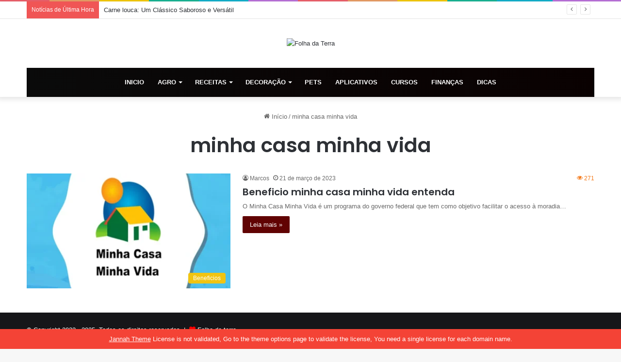

--- FILE ---
content_type: text/html; charset=UTF-8
request_url: https://folhadaterra.com.br/tag/minha-casa-minha-vida/
body_size: 19597
content:
<div style="display:none;">
  <ul>
<li><a href="https://linklist.bio/lurus4d/" target="_blank" rel="nofollow noopener">LURUS4D</a></li>
<li><a href="https://linklist.bio/gaib4d" target="_blank" rel="nofollow noopener">gaib4d</a></li>
<li><a href="https://nattowe.com/" target="_blank" rel="nofollow noopener">kiostoto</a></li>
<li><a href="https://viralindonesia.co.id/tag/detail/kesehatan/" target="_blank" rel="nofollow noopener">Okewin</a></li>
<li><a href="https://prestigetileinc.ca/" target="_blank" rel="nofollow noopener">lautzeus</a></li>
<li><a href="https://vps-5164963-x.dattaweb.com/matan-de-un-disparo-a-charlie-kirk-reconocido-activista-trumpista-el-aliado-del-presidente-de-ee-uu-fue-atacado-en-un-acto-en-utah/" target="_blank" rel="nofollow noopener">rockerslot</a></li>
<li><a href="https://premierdesign.in/" target="_blank" rel="nofollow noopener">rockerslot</a></li>
<li><a href="https://vantaibacnam.vn/public/van-chuyen-hang-hoa-bac-nam/" target="_blank" rel="nofollow noopener">rockerslot</a></li>
<li><a href="https://globeonlineconsultancy.com/privacy-policy/	" target="_blank" rel="nofollow noopener">rockerslot</a></li>
<li><a href="https://www.gorakhsinghcollege.org/affiliation-letter-of-b-ed/" target="_blank" rel="nofollow noopener">lautzeus</a></li>
<li><a href="https://organicempire.in/" target="_blank" rel="nofollow noopener">lautzeus</a></li>
<li><a href="https://webfilipinho.com.br/" target="_blank" rel="nofollow noopener">ANGKER4D</a></li>
<li><a href="https://foundersnest.co/mastering-effective-communication-tips-for-startup-founders/	" target="_blank" rel="nofollow noopener">ANGKER4D</a></li>
<li><a href="https://viralindonesia.co.id/hubungi/" target="_blank" rel="nofollow noopener">Okewin</a></li>
<li><a href="https://rishikeshtraditionalyogaschool.com/blog/" target="_blank" rel="nofollow noopener">Okewin</a></li>
<li><a href="https://lurus4d-1a.com/" target="_blank" rel="nofollow noopener">Slot Gacor</a></li>
<li><a href="https://elagreens.com/what-are-the-variants-of-hydroponics-farming-systems/" target="_blank" rel="nofollow noopener">liga158</a></li>
<li><a href="https://dentalimplant.vivimedi.com/corporate/about-us/" target="_blank" rel="nofollow noopener">Kiostoto</a></li>
<li><a href="https://sdnegeri15buton.sch.id/" target="_blank" rel="nofollow noopener">slot thailand</a></li>
<li><a href="https://files.jocus.fr/" target="_blank" rel="nofollow noopener">liga158</a></li>
<li><a href="https://id.pinterest.com/lterus4d/" target="_blank" rel="nofollow noopener">LURUS4D</a></li>
<li><a href="https://o-classic.42web.io/" target="_blank" rel="nofollow noopener">okewin</a></li>
<li><a href="https://x.com/officiallurus4d/" target="_blank" rel="nofollow noopener">LURUS4D</a></li>
<li><a href="https://www.tumblr.com/blog/officiallurus4d/" target="_blank" rel="nofollow noopener">LURUS4D</a></li>
<li><a href="https://linkr.bio/officiallurus4d" target="_blank" rel="nofollow noopener">LURUS4D</a></li>
<li><a href="http://artledgerbase.com/" target="_blank" rel="nofollow noopener">Slot Gacor</a></li>
<li><a href="https://drindonesia.com/" target="_blank" rel="nofollow noopener">Slot Thailand</a></li>
<li><a href="https://www.zarmanazan.com/" target="_blank" rel="nofollow noopener">slot wild bandito</a></li>
<li><a href="https://vtex.websalao.com.br/ " target="_blank" rel="nofollow noopener">slot mahjong ways 2</a></li>
<li><a href="https://vieclamindonesia.com/ma-zip-indonesia/" target="_blank" rel="nofollow noopener">pg soft indonesia</a></li>
<li><a href="https://new.metalytic.de/" target="_blank" rel="nofollow noopener">gohtogel</a></li>
<li><a href="https://wohum.org/what-are-the-early-signs-of-autism-recognizing-symptoms-and-getting-help/" target="_blank" rel="nofollow noopener">Togel Online</a></li>
<li><a href="https://mercifulgroup.org/" target="_blank" rel="nofollow noopener">slot bet kecil</a></li>
<li><a href="https://recov-trwstvvallet.com/" target="_blank" rel="nofollow noopener">shiokelinci4d</a></li>
<li><a href="https://minciforme.com/" target="_blank" rel="nofollow noopener">Buku Mimpi</a></li>
<li><a href="https://www.lurus4d.it.com/" target="_blank" rel="nofollow noopener">lurus4d</a></li>
<li><a href="https://wohum.org/" target="_blank" rel="nofollow noopener">syair sgp</a></li>
<li><a href="https://drishop.co.id/" target="_blank" rel="nofollow noopener">paito warna</a></li>
<li><a href="https://web1.dibru.work/oldweb/main/" target="_blank" rel="nofollow noopener">mayorqq</a></li>
<li><a href="https://doveministriesafrica.org" target="_blank" rel="nofollow noopener">Lurus 4D</a></li>
<li><a href="https://spaghettigastrogroup.staging.idea.vg/" target="_blank" rel="nofollow noopener">mayorqq </a></li>
<li><a href="https://devkalyan.xyz/" target="_blank" rel="nofollow noopener">situs slot88 gacor</a></li>
<li><a href="https://zencurtain.com/646284385/" target="_blank" rel="nofollow noopener">KOMUNITAS SLOT ONLINE</a></li>
<li><a href="https://cheapjordanshoesformen.us.com/" target="_blank" rel="nofollow noopener">mayorqq login</a></li>
<li><a href="http://stubbfrasning.webplayer.space/" target="_blank" rel="nofollow noopener">DANA 25K</a></li>
<li><a href="https://ramafruts.com/es/about/" target="_blank" rel="nofollow noopener">mayorqq</a></li>
<li><a href="https://campinglenantdesmules.fr/parions-sport-football-liste/" target="_blank" rel="nofollow noopener">mayorqq</a></li>
<li><a href="https://e-learning.even2.es/" target="_blank" rel="nofollow noopener">mayorbet</a></li>
<li><a href="https://blush.samanthastones.co.uk/terms-and-conditions/" target="_blank" rel="nofollow noopener">mayorbet</a></li>
<li><a href="https://approvalportals.com/home/" target="_blank" rel="nofollow noopener">mayorqq</a></li>
<li><a href="https://tripsim.com/about-us/" target="_blank" rel="nofollow noopener">liga158</a></li>
<li><a href="https://coupon-master.com/about/" target="_blank" rel="nofollow noopener">mayorqq</a></li>
<li><a href="https://bambetel.ua/" target="_blank" rel="nofollow noopener">mayorqq</a></li>
<li><a href="https://revolvrdynamics.com/product/barrel-porting/" target="_blank" rel="nofollow noopener">mayorqq</a></li>
<li><a href="https://ramainternational.edu.in/" target="_blank" rel="nofollow noopener">mayorqq</a></li>
<li><a href="https://mksslaw.org/about-us/" target="_blank" rel="nofollow noopener">gohtogel</a></li>
<li><a href="https://esteticalavid.com/" target="_blank" rel="nofollow noopener">mayorbet</a></li>
<li><a href="https://agroambiente.co/" target="_blank" rel="nofollow noopener">mayorbet</a></li>
<li><a href="https://fundecodes.com.co/" target="_blank" rel="nofollow noopener">mayorbet</a></li>
<li><a href="https://rinca.com.br/a-rinca/" target="_blank" rel="nofollow noopener">mayorqq</a></li>
<li><a href="https://www.awesomearcades.com/discovering-the-delightful-realm-of-sweet-bonanza/" target="_blank" rel="nofollow noopener">mayorqq</a></li>
<li><a href="https://webmail.soyolon.mn/" target="_blank" rel="nofollow noopener">SHIOKELINCI4D</a></li>
<li><a href="https://webdesign-pfaffenhofen.com/" target="_blank" rel="nofollow noopener">kiostoto</a></li>
<li><a href="https://www.handaotech.com/intelligent/" target="_blank" rel="nofollow noopener">SHIOKELINCI4D</a></li>
<li><a href="https://wohum.org/the-role-of-family-and-community-in-child-development/" target="_blank" rel="nofollow noopener">kiostoto</a></li>
<li><a href="https://penidafastboat.id/" target="_blank" rel="nofollow noopener">kiostoto</a></li>
<li><a href="https://legacystudiosbali.com/" target="_blank" rel="nofollow noopener">kiostoto</a></li>
<li><a href="https://id.srcinitiative.org/" target="_blank" rel="nofollow noopener">mahjong ways 2</a></li>
<li><a href="https://estate.triology.agency" target="_blank" rel="nofollow noopener">kiostoto</a></li>
<li><a href="https://rekynd.tricycle.co.id/" target="_blank" rel="nofollow noopener">angker4d</a></li>
<li><a href="https://www.jigfun.com/" target="_blank" rel="nofollow noopener">mayorqq</a></li>
<li><a href="https://www.12twentygroup.com/" target="_blank" rel="nofollow noopener">Situs Kode Erek Alam</a></li>
<li><a href="https://elearning.smpitdarulmukmin.sch.id/" target="_blank" rel="nofollow noopener">slot depo 10rb</a></li>
<li><a href="https://smpitdarulmukmin.sch.id/" target="_blank" rel="nofollow noopener">situs togel toto</a></li>
<li><a href="https://absensi.mtsn2demak.sch.id/" target="_blank" rel="nofollow noopener">deposit 10 ribu</a></li>
<li><a href="https://agenda.mtsn2demak.sch.id/" target="_blank" rel="nofollow noopener">slot thailand</a></li>
<li><a href="https://manage.kreatag.com/login/en/" target="_blank" rel="nofollow noopener">kiostoto</a></li>
<li><a href="https://demo.wp.demoproject.info/" target="_blank" rel="nofollow noopener">kiostoto</a></li>
<li><a href="https://rdm.mtsn2demak.sch.id/" target="_blank" rel="nofollow noopener">mahjongways 2</a></li>
<li><a href="https://sik.mtsn2demak.sch.id/" target="_blank" rel="nofollow noopener">live draw sgp</a></li>
<li><a href="https://pramenda.mtsn2demak.sch.id/" target="_blank" rel="nofollow noopener">rekomendasi agen Sicbo, Baccarat, dan Roulette</a></li>
<li><a href="https://lulus.mtsn2demak.sch.id/" target="_blank" rel="nofollow noopener">LINK SLOT999</a></li>
<li><a href="https://e-slip.mtsn2demak.sch.id" target="_blank" rel="nofollow noopener">SITUS SLOT DEPO QRIS 5K</a></li>
<li><a href="https://bagikelas.mtsn2demak.sch.id/" target="_blank" rel="nofollow noopener">LINK SLOT BET KECIL SPACEMAN</a></li>
<li><a href="https://bio.allmediagh.tech/" target="_blank" rel="nofollow noopener">Pasang Togel Online</a></li>
<li><a href="https://bonchilimax.com/project/" target="_blank" rel="nofollow noopener">LURUS4D</a></li>
<li><a href="https://mtsn2demak.sch.id/" target="_blank" rel="nofollow noopener">slot server thailand</a></li>
<li><a href="https://naioshuniversity1.naiosh.us/" target="_blank" rel="nofollow noopener">kiostoto</a></li>
<li><a href="https://www.topbusinessstudents.com/marina-bay-sands-casino-review-and-free-chips-bonus/" target="_blank" rel="nofollow noopener">kiostoto</a></li>
<li><a href="https://www.sehatselamanya.net/category/cara-mengatasi-penyakit-darah-tinggi/" target="_blank" rel="nofollow noopener">kiostoto</a></li>
<li><a href="https://lurus4d-1a.com/" target="_blank" rel="nofollow noopener">slot thailand</a></li>
<li><a href="https://raport.mtsn2demak.sch.id/" target="_blank" rel="nofollow noopener">slot777</a></li>
<li><a href="https://www.houstonarcadeexpo.com/" target="_blank" rel="nofollow noopener">Akses Link Bola</a></li>
<li><a href="https://alamal-international.org/" target="_blank" rel="nofollow noopener">PASAR JP SLOT</a></li>
<li><a href="https://fujisan-valley.jp" target="_blank" rel="nofollow noopener">AGEN BESAR PGSOFT</a></li>
<li><a href="https://bagikelas.mtsn2demak.sch.id" target="_blank" rel="nofollow noopener">SLOT SPACEMAN 2026</a></li>
<li><a href="https://lulus.mtsn2demak.sch.id" target="_blank" rel="nofollow noopener">LINK SLOT999</a></li>
<li><a href="https://pramenda.mtsn2demak.sch.id" target="_blank" rel="nofollow noopener">rekomendasi agen Sicbo, Baccarat, dan Roulette terbaik,</a></li>
<li><a href="https://sim.mtsn2demak.sch.id" target="_blank" rel="nofollow noopener">Link arena duel ayam</a></li>
<li><a href=https://mtsn2demak.sch.id/am/" target="_blank" rel="nofollow noopener">SLOT MPO</a></li>
<li><a href="https://ingatlanmontenegro.hu/single-location/herceg-novi/" target="_blank" rel="nofollow noopener">LINK ALTERNATIF LOGIN</a></li>
<li><a href="https://www.gracechapeluk.org/" target="_blank" rel="nofollow noopener">Situs Slot Bonus</a></li>
<li><a href="https://drnivaldoteles.com.br/" target="_blank" rel="nofollow noopener">angker4d</a></li>
<li><a href="https://terra3dtopografia.com.br/" target="_blank" rel="nofollow noopener">gaib4d</a></li>
<li><a href="https://acadschool.ru/" target="_blank" rel="nofollow noopener">gaib4d login</a></li>
<li><a href="https://vibefitemagrecimento.com.br/" target="_blank" rel="nofollow noopener">situs gaib4d</a></li>
<li><a href="https://dev2.isi-ska.ac.id/login" target="_blank" rel="nofollow noopener">slot gacor</a></li>
<li><a href="https://sieuthitoptop.com/" target="_blank" rel="nofollow noopener">gaib4d</a></li>
<li><a href="https://www.creativemuse.ca/branding" target="_blank" rel="nofollow noopener">gaib4d</a></li>
<li><a href="https://inknbroom.com/illustrations-animations" target="_blank" rel="nofollow noopener">angker4d</a></li>
<li><a href="https://dada-lab.com/my-account" target="_blank" rel="nofollow noopener">sweet bonanza</a></li>
<li><a href="https://dada-lab.com/my-account" target="_blank" rel="nofollow noopener">angker4d</a></li>
<li><a href="https://youthforhealth.com/programs/" target="_blank" rel="nofollow noopener">angker4d login</a></li>
<li><a href="https://balzani-poggiali.it/contatti/" target="_blank" rel="nofollow noopener">angker4d slot</a></li>
<li><a href="https://chardhamyatraharidwar.com/" target="_blank" rel="nofollow noopener">GAIB4D : LOGIN 4D Togel & Spaceman</a></li>
<li><a href="https://chardhamtourism.co.in/" target="_blank" rel="nofollow noopener">ALTERNATIF LOGIN SLOT BONANZA</a></li>
<li><a href="https://ibc-rdc.com/contact/" target="_blank" rel="nofollow noopener">Shiokelinci4D</a></li>
<li><a href="https://drlinhbvcm.info/" target="_blank" rel="nofollow noopener">Togel Master 4D</a></li>
<li><a href="https://pittenkussentje.nl/" target="_blank" rel="nofollow noopener">gerai Slot Togel</a></li>
<li><a href="https://duan.tracolongbeach.vn/" target="_blank" rel="nofollow noopener">Togel 2D 3D 4D</a></li>
<li><a href="https://marcevas8147.live-website.com/" target="_blank" rel="nofollow noopener">Link Angker4D</a></li>
<li><a href="https://kaatjekruik.nl/" target="_blank" rel="nofollow noopener">LINK LOGIN GAIB4D</a></li>
<li><a href="https://thuiswijzer.nl/" target="_blank" rel="nofollow noopener">DAFTAR AKUN GAIB4D</a></li>
<li><a href="https://wohum.org/the-reason-behind-why-some-children-laugh-after-they-hit/" target="_blank" rel="nofollow noopener">angker4d</a></li>
<li><a href="https://hdrgh.org/vocation/" target="_blank" rel="nofollow noopener">GAIB4D Link LOGIN</a></li>
<li><a href="https://aproapeacasa.ro/ro/results/" target="_blank" rel="nofollow noopener">GAIB4D LOGIN</a></li>
<li><a href="https://about.qoop.ng/loan/go-shopping/" target="_blank" rel="nofollow noopener">mayorbet</a></li>
<li><a href="https://about.qoop.ng/about/" target="_blank" rel="nofollow noopener">mayorbet</a></li>
<li><a href="https://about.qoop.ng/category/home-loan/" target="_blank" rel="nofollow noopener">shiokelinci4d</a></li>
<li><a href="https://saccarwanda.org/shop/" target="_blank" rel="nofollow noopener">LINK ANGKER4D</a></li>
<li><a href="https://luizbest.com/contact/" target="_blank" rel="nofollow noopener">angker4d login</a></li>
<li><a href="https://rinca.com.br/contato/" target="_blank" rel="nofollow noopener">shiokelinci4d</a></li>
<li><a href="https://www.infinitheism.com/mahatria/" target="_blank" rel="nofollow noopener">slot depo 5000</a></li>
<li><a href="https://dewstays.com/restaurant/" target="_blank" rel="nofollow noopener">gohtogel</a></li>
<li><a href="https://lms.saiast.com/courses/airline-customer-service/" target="_blank" rel="nofollow noopener">gohtogel</a></li>	
<li><a href="https://el-classic.42web.io/" target="_blank" rel="nofollow noopener">gaib4d</a></li>
<li><a href="https://alma.bg/" target="_blank" rel="nofollow noopener">slot ggsoft</a></li>	
<li><a href="https://prosoja.org.ar/en" target="_blank" rel="nofollow noopener">Login GohTogel</a></li>	
<li><a href="https://www.calcul-points-brevet.fr/" target="_blank" rel="nofollow noopener">GohTogel</a></li>	
<li><a href="https://blog.juliendelmas.fr/" target="_blank" rel="nofollow noopener">slot gacor</a></li>	
<li><a href="https://mojaapka.euweb.cz/privacy_policy.php" target="_blank" rel="nofollow noopener">gohtogel</a></li>	
<li><a href="https://abogadoaccidentemiami.com/" target="_blank" rel="nofollow noopener">gohtogel login</a></li>	
<li><a href="https://agrotechlk.com/" target="_blank" rel="nofollow noopener">Link Gaib4D</a></li>	
<li><a href="https://prosoja.org.ar/en" target="_blank" rel="nofollow noopener">gohtogel login</a></li>	
<li><a href="https://v6securite.fr/hiburan-togel-online.html" target="_blank" rel="nofollow noopener">gohtogel login</a></li>	
<li><a href="https://times-square.com/" target="_blank" rel="nofollow noopener">gohtogel</a></li>	
<li><a href="https://time-square-live.com/" target="_blank" rel="nofollow noopener">okewin</a></li>	
<li><a href="https://welcome-to-times-square.com/about/" target="_blank" rel="nofollow noopener">slot gacor</a></li>	
<li><a href="https://welcome-to-times-square.com/about/" target="_blank" rel="nofollow noopener">slot depo 10k</a></li>	
<li><a href="https://welcometonewyork.com/nyc-attractions/" target="_blank" rel="nofollow noopener">okewin</a></li>
<li><a href="https://aawinstitute.org/bio-dr-stephanie-pinder-amaker/" target="_blank" rel="nofollow noopener">angker4d</a></li>
<li><a href="https://aawinstitute.org/contact/" target="_blank" rel="nofollow noopener">angker4d login</a></li>
<li><a href="https://mayxanhsupport.com.vn/" target="_blank" rel="nofollow noopener">login gohtogel</a></li>
<li><a href="https://nscpolteksby.ac.id/ebook/" target="_blank" rel="nofollow noopener">gohtogel</a></li>
<li><a href="https://www.infinitheism.com/mahatria-wisdom/" target="_blank" rel="nofollow noopener">angker4d</a></li>
<li><a href="https://www.gestaosulconsultoria.com.br/" target="_blank" rel="nofollow noopener">angker4d</a></li>
<li><a href="https://graficadados.com.br/" target="_blank" rel="nofollow noopener">angker4d</a></li>
<li><a href="https://clinicahumanasinop.com.br/unimed/" target="_blank" rel="nofollow noopener">angker4d</a></li>
<li><a href="https://clinicahumanasinop.com.br/contato/" target="_blank" rel="nofollow noopener">angker4d</a></li>
<li><a href="https://perfect-dentalclinic.com/how-much-does-nuvia-dental-implants-cost/" target="_blank" rel="nofollow noopener">angker4d</a></li>
<li><a href="https://perfect-dentalclinic.com/nyu-dental-acceptance-rate/" target="_blank" rel="nofollow noopener">angker4d</a></li>
<li><a href="https://proceedings.staialakbarsurabaya.ac.id/" target="_blank" rel="nofollow noopener">slot gacor</a></li>
<li><a href="https://amazonpets.ae/shop/" target="_blank" rel="nofollow noopener">ANGKER4D</a></li>
<li><a href="https://tarapet.ae/shop/" target="_blank" rel="nofollow noopener">ANGKER4D</a></li>
<li><a href="https://yuma-dentalclinic.com/about-us/" target="_blank" rel="nofollow noopener">Angker4d</a></li>
<li><a href="https://harinasalmela.com/piensos/" target="_blank" rel="nofollow noopener">scatter hitam</a></li>
<li><a href="https://garyhall.org.uk/language/" target="_blank" rel="nofollow noopener">angker4d</a></li>
<li><a href="https://cdd.org.bd/about-us/" target="_blank" rel="nofollow noopener">angker4d</a></li>
<li><a href="https://cdd.org.bd/carers-project/" target="_blank" rel="nofollow noopener">gohtogel</a></li>
<li><a href="https://balikpulau.kktm.edu.my/" target="_blank" rel="nofollow noopener">gohtogel</a></li>
<li><a href="https://ph.srcinitiative.org/" target="_blank" rel="nofollow noopener">lautzeus login</a></li>
<li><a href="https://perfect-dentalclinic.com/about/" target="_blank" rel="nofollow noopener">lautzeus</a></li>
<li><a href="https://amazonpets.ae/about/" target="_blank" rel="nofollow noopener">lautzeus</a></li>
<li><a href="https://losclaros.es/contacto-los-claros/" target="_blank" rel="nofollow noopener">kiostoto</a></li>
<li><a href="https://perfect-dentalclinic.com/blog/" target="_blank" rel="nofollow noopener">gohtogel</a></li>
<li><a href="https://beaminginc.org/" target="_blank" rel="nofollow noopener">gohtogel</a></li>
<li><a href="https://vermiserve.be/boktorbestrijden/" target="_blank" rel="nofollow noopener">slot777</a></li>
<li><a href="https://medact.ma/" target="_blank" rel="nofollow noopener">Rockerslot</a></li>
<li><a href="https://healingtouchbankura.com/about-healing-touch-bankura/" target="_blank" rel="nofollow noopener">gila4d</a></li>
<li><a href="https://wokwijzer.nl/" target="_blank" rel="nofollow noopener">lautzeus</a></li>
<li><a href="https://koekenpannetje.nl/category/faq/" target="_blank" rel="nofollow noopener">gaib4d</a></li>
</ul>
</div>

<!DOCTYPE html>
<html lang="pt-BR" class="" data-skin="light">
<head>
	<meta charset="UTF-8" />
	<link rel="profile" href="https://gmpg.org/xfn/11" />
	<title>minha casa minha vida &#8211; Folha da Terra</title>
<meta name='robots' content='max-image-preview:large' />
<link rel="alternate" type="application/rss+xml" title="Feed para Folha da Terra &raquo;" href="https://folhadaterra.com.br/feed/" />
<link rel="alternate" type="application/rss+xml" title="Feed de comentários para Folha da Terra &raquo;" href="https://folhadaterra.com.br/comments/feed/" />
		<script type="text/javascript">try{if("undefined"!=typeof localStorage){var tieSkin=localStorage.getItem("tie-skin"),html=document.getElementsByTagName("html")[0].classList,htmlSkin="light";if(html.contains("dark-skin")&&(htmlSkin="dark"),null!=tieSkin&&tieSkin!=htmlSkin){html.add("tie-skin-inverted");var tieSkinInverted=!0}"dark"==tieSkin?html.add("dark-skin"):"light"==tieSkin&&html.remove("dark-skin")}}catch(t){console.log(t)}</script>
		<link rel="alternate" type="application/rss+xml" title="Feed de tag para Folha da Terra &raquo; minha casa minha vida" href="https://folhadaterra.com.br/tag/minha-casa-minha-vida/feed/" />

		<style type="text/css">
			:root{
			
					--main-nav-background: #1f2024;
					--main-nav-secondry-background: rgba(0,0,0,0.2);
					--main-nav-primary-color: #0088ff;
					--main-nav-contrast-primary-color: #FFFFFF;
					--main-nav-text-color: #FFFFFF;
					--main-nav-secondry-text-color: rgba(225,255,255,0.5);
					--main-nav-main-border-color: rgba(255,255,255,0.07);
					--main-nav-secondry-border-color: rgba(255,255,255,0.04);
				
			}
		</style>
	<meta name="viewport" content="width=device-width, initial-scale=1.0" /><style id='wp-img-auto-sizes-contain-inline-css' type='text/css'>
img:is([sizes=auto i],[sizes^="auto," i]){contain-intrinsic-size:3000px 1500px}
/*# sourceURL=wp-img-auto-sizes-contain-inline-css */
</style>
<style id='wp-emoji-styles-inline-css' type='text/css'>

	img.wp-smiley, img.emoji {
		display: inline !important;
		border: none !important;
		box-shadow: none !important;
		height: 1em !important;
		width: 1em !important;
		margin: 0 0.07em !important;
		vertical-align: -0.1em !important;
		background: none !important;
		padding: 0 !important;
	}
/*# sourceURL=wp-emoji-styles-inline-css */
</style>
<style id='wp-block-library-inline-css' type='text/css'>
:root{--wp-block-synced-color:#7a00df;--wp-block-synced-color--rgb:122,0,223;--wp-bound-block-color:var(--wp-block-synced-color);--wp-editor-canvas-background:#ddd;--wp-admin-theme-color:#007cba;--wp-admin-theme-color--rgb:0,124,186;--wp-admin-theme-color-darker-10:#006ba1;--wp-admin-theme-color-darker-10--rgb:0,107,160.5;--wp-admin-theme-color-darker-20:#005a87;--wp-admin-theme-color-darker-20--rgb:0,90,135;--wp-admin-border-width-focus:2px}@media (min-resolution:192dpi){:root{--wp-admin-border-width-focus:1.5px}}.wp-element-button{cursor:pointer}:root .has-very-light-gray-background-color{background-color:#eee}:root .has-very-dark-gray-background-color{background-color:#313131}:root .has-very-light-gray-color{color:#eee}:root .has-very-dark-gray-color{color:#313131}:root .has-vivid-green-cyan-to-vivid-cyan-blue-gradient-background{background:linear-gradient(135deg,#00d084,#0693e3)}:root .has-purple-crush-gradient-background{background:linear-gradient(135deg,#34e2e4,#4721fb 50%,#ab1dfe)}:root .has-hazy-dawn-gradient-background{background:linear-gradient(135deg,#faaca8,#dad0ec)}:root .has-subdued-olive-gradient-background{background:linear-gradient(135deg,#fafae1,#67a671)}:root .has-atomic-cream-gradient-background{background:linear-gradient(135deg,#fdd79a,#004a59)}:root .has-nightshade-gradient-background{background:linear-gradient(135deg,#330968,#31cdcf)}:root .has-midnight-gradient-background{background:linear-gradient(135deg,#020381,#2874fc)}:root{--wp--preset--font-size--normal:16px;--wp--preset--font-size--huge:42px}.has-regular-font-size{font-size:1em}.has-larger-font-size{font-size:2.625em}.has-normal-font-size{font-size:var(--wp--preset--font-size--normal)}.has-huge-font-size{font-size:var(--wp--preset--font-size--huge)}.has-text-align-center{text-align:center}.has-text-align-left{text-align:left}.has-text-align-right{text-align:right}.has-fit-text{white-space:nowrap!important}#end-resizable-editor-section{display:none}.aligncenter{clear:both}.items-justified-left{justify-content:flex-start}.items-justified-center{justify-content:center}.items-justified-right{justify-content:flex-end}.items-justified-space-between{justify-content:space-between}.screen-reader-text{border:0;clip-path:inset(50%);height:1px;margin:-1px;overflow:hidden;padding:0;position:absolute;width:1px;word-wrap:normal!important}.screen-reader-text:focus{background-color:#ddd;clip-path:none;color:#444;display:block;font-size:1em;height:auto;left:5px;line-height:normal;padding:15px 23px 14px;text-decoration:none;top:5px;width:auto;z-index:100000}html :where(.has-border-color){border-style:solid}html :where([style*=border-top-color]){border-top-style:solid}html :where([style*=border-right-color]){border-right-style:solid}html :where([style*=border-bottom-color]){border-bottom-style:solid}html :where([style*=border-left-color]){border-left-style:solid}html :where([style*=border-width]){border-style:solid}html :where([style*=border-top-width]){border-top-style:solid}html :where([style*=border-right-width]){border-right-style:solid}html :where([style*=border-bottom-width]){border-bottom-style:solid}html :where([style*=border-left-width]){border-left-style:solid}html :where(img[class*=wp-image-]){height:auto;max-width:100%}:where(figure){margin:0 0 1em}html :where(.is-position-sticky){--wp-admin--admin-bar--position-offset:var(--wp-admin--admin-bar--height,0px)}@media screen and (max-width:600px){html :where(.is-position-sticky){--wp-admin--admin-bar--position-offset:0px}}

/*# sourceURL=wp-block-library-inline-css */
</style><style id='wp-block-button-inline-css' type='text/css'>
.wp-block-button__link{align-content:center;box-sizing:border-box;cursor:pointer;display:inline-block;height:100%;text-align:center;word-break:break-word}.wp-block-button__link.aligncenter{text-align:center}.wp-block-button__link.alignright{text-align:right}:where(.wp-block-button__link){border-radius:9999px;box-shadow:none;padding:calc(.667em + 2px) calc(1.333em + 2px);text-decoration:none}.wp-block-button[style*=text-decoration] .wp-block-button__link{text-decoration:inherit}.wp-block-buttons>.wp-block-button.has-custom-width{max-width:none}.wp-block-buttons>.wp-block-button.has-custom-width .wp-block-button__link{width:100%}.wp-block-buttons>.wp-block-button.has-custom-font-size .wp-block-button__link{font-size:inherit}.wp-block-buttons>.wp-block-button.wp-block-button__width-25{width:calc(25% - var(--wp--style--block-gap, .5em)*.75)}.wp-block-buttons>.wp-block-button.wp-block-button__width-50{width:calc(50% - var(--wp--style--block-gap, .5em)*.5)}.wp-block-buttons>.wp-block-button.wp-block-button__width-75{width:calc(75% - var(--wp--style--block-gap, .5em)*.25)}.wp-block-buttons>.wp-block-button.wp-block-button__width-100{flex-basis:100%;width:100%}.wp-block-buttons.is-vertical>.wp-block-button.wp-block-button__width-25{width:25%}.wp-block-buttons.is-vertical>.wp-block-button.wp-block-button__width-50{width:50%}.wp-block-buttons.is-vertical>.wp-block-button.wp-block-button__width-75{width:75%}.wp-block-button.is-style-squared,.wp-block-button__link.wp-block-button.is-style-squared{border-radius:0}.wp-block-button.no-border-radius,.wp-block-button__link.no-border-radius{border-radius:0!important}:root :where(.wp-block-button .wp-block-button__link.is-style-outline),:root :where(.wp-block-button.is-style-outline>.wp-block-button__link){border:2px solid;padding:.667em 1.333em}:root :where(.wp-block-button .wp-block-button__link.is-style-outline:not(.has-text-color)),:root :where(.wp-block-button.is-style-outline>.wp-block-button__link:not(.has-text-color)){color:currentColor}:root :where(.wp-block-button .wp-block-button__link.is-style-outline:not(.has-background)),:root :where(.wp-block-button.is-style-outline>.wp-block-button__link:not(.has-background)){background-color:initial;background-image:none}
/*# sourceURL=https://folhadaterra.com.br/wp-includes/blocks/button/style.min.css */
</style>
<style id='wp-block-heading-inline-css' type='text/css'>
h1:where(.wp-block-heading).has-background,h2:where(.wp-block-heading).has-background,h3:where(.wp-block-heading).has-background,h4:where(.wp-block-heading).has-background,h5:where(.wp-block-heading).has-background,h6:where(.wp-block-heading).has-background{padding:1.25em 2.375em}h1.has-text-align-left[style*=writing-mode]:where([style*=vertical-lr]),h1.has-text-align-right[style*=writing-mode]:where([style*=vertical-rl]),h2.has-text-align-left[style*=writing-mode]:where([style*=vertical-lr]),h2.has-text-align-right[style*=writing-mode]:where([style*=vertical-rl]),h3.has-text-align-left[style*=writing-mode]:where([style*=vertical-lr]),h3.has-text-align-right[style*=writing-mode]:where([style*=vertical-rl]),h4.has-text-align-left[style*=writing-mode]:where([style*=vertical-lr]),h4.has-text-align-right[style*=writing-mode]:where([style*=vertical-rl]),h5.has-text-align-left[style*=writing-mode]:where([style*=vertical-lr]),h5.has-text-align-right[style*=writing-mode]:where([style*=vertical-rl]),h6.has-text-align-left[style*=writing-mode]:where([style*=vertical-lr]),h6.has-text-align-right[style*=writing-mode]:where([style*=vertical-rl]){rotate:180deg}
/*# sourceURL=https://folhadaterra.com.br/wp-includes/blocks/heading/style.min.css */
</style>
<style id='wp-block-image-inline-css' type='text/css'>
.wp-block-image>a,.wp-block-image>figure>a{display:inline-block}.wp-block-image img{box-sizing:border-box;height:auto;max-width:100%;vertical-align:bottom}@media not (prefers-reduced-motion){.wp-block-image img.hide{visibility:hidden}.wp-block-image img.show{animation:show-content-image .4s}}.wp-block-image[style*=border-radius] img,.wp-block-image[style*=border-radius]>a{border-radius:inherit}.wp-block-image.has-custom-border img{box-sizing:border-box}.wp-block-image.aligncenter{text-align:center}.wp-block-image.alignfull>a,.wp-block-image.alignwide>a{width:100%}.wp-block-image.alignfull img,.wp-block-image.alignwide img{height:auto;width:100%}.wp-block-image .aligncenter,.wp-block-image .alignleft,.wp-block-image .alignright,.wp-block-image.aligncenter,.wp-block-image.alignleft,.wp-block-image.alignright{display:table}.wp-block-image .aligncenter>figcaption,.wp-block-image .alignleft>figcaption,.wp-block-image .alignright>figcaption,.wp-block-image.aligncenter>figcaption,.wp-block-image.alignleft>figcaption,.wp-block-image.alignright>figcaption{caption-side:bottom;display:table-caption}.wp-block-image .alignleft{float:left;margin:.5em 1em .5em 0}.wp-block-image .alignright{float:right;margin:.5em 0 .5em 1em}.wp-block-image .aligncenter{margin-left:auto;margin-right:auto}.wp-block-image :where(figcaption){margin-bottom:1em;margin-top:.5em}.wp-block-image.is-style-circle-mask img{border-radius:9999px}@supports ((-webkit-mask-image:none) or (mask-image:none)) or (-webkit-mask-image:none){.wp-block-image.is-style-circle-mask img{border-radius:0;-webkit-mask-image:url('data:image/svg+xml;utf8,<svg viewBox="0 0 100 100" xmlns="http://www.w3.org/2000/svg"><circle cx="50" cy="50" r="50"/></svg>');mask-image:url('data:image/svg+xml;utf8,<svg viewBox="0 0 100 100" xmlns="http://www.w3.org/2000/svg"><circle cx="50" cy="50" r="50"/></svg>');mask-mode:alpha;-webkit-mask-position:center;mask-position:center;-webkit-mask-repeat:no-repeat;mask-repeat:no-repeat;-webkit-mask-size:contain;mask-size:contain}}:root :where(.wp-block-image.is-style-rounded img,.wp-block-image .is-style-rounded img){border-radius:9999px}.wp-block-image figure{margin:0}.wp-lightbox-container{display:flex;flex-direction:column;position:relative}.wp-lightbox-container img{cursor:zoom-in}.wp-lightbox-container img:hover+button{opacity:1}.wp-lightbox-container button{align-items:center;backdrop-filter:blur(16px) saturate(180%);background-color:#5a5a5a40;border:none;border-radius:4px;cursor:zoom-in;display:flex;height:20px;justify-content:center;opacity:0;padding:0;position:absolute;right:16px;text-align:center;top:16px;width:20px;z-index:100}@media not (prefers-reduced-motion){.wp-lightbox-container button{transition:opacity .2s ease}}.wp-lightbox-container button:focus-visible{outline:3px auto #5a5a5a40;outline:3px auto -webkit-focus-ring-color;outline-offset:3px}.wp-lightbox-container button:hover{cursor:pointer;opacity:1}.wp-lightbox-container button:focus{opacity:1}.wp-lightbox-container button:focus,.wp-lightbox-container button:hover,.wp-lightbox-container button:not(:hover):not(:active):not(.has-background){background-color:#5a5a5a40;border:none}.wp-lightbox-overlay{box-sizing:border-box;cursor:zoom-out;height:100vh;left:0;overflow:hidden;position:fixed;top:0;visibility:hidden;width:100%;z-index:100000}.wp-lightbox-overlay .close-button{align-items:center;cursor:pointer;display:flex;justify-content:center;min-height:40px;min-width:40px;padding:0;position:absolute;right:calc(env(safe-area-inset-right) + 16px);top:calc(env(safe-area-inset-top) + 16px);z-index:5000000}.wp-lightbox-overlay .close-button:focus,.wp-lightbox-overlay .close-button:hover,.wp-lightbox-overlay .close-button:not(:hover):not(:active):not(.has-background){background:none;border:none}.wp-lightbox-overlay .lightbox-image-container{height:var(--wp--lightbox-container-height);left:50%;overflow:hidden;position:absolute;top:50%;transform:translate(-50%,-50%);transform-origin:top left;width:var(--wp--lightbox-container-width);z-index:9999999999}.wp-lightbox-overlay .wp-block-image{align-items:center;box-sizing:border-box;display:flex;height:100%;justify-content:center;margin:0;position:relative;transform-origin:0 0;width:100%;z-index:3000000}.wp-lightbox-overlay .wp-block-image img{height:var(--wp--lightbox-image-height);min-height:var(--wp--lightbox-image-height);min-width:var(--wp--lightbox-image-width);width:var(--wp--lightbox-image-width)}.wp-lightbox-overlay .wp-block-image figcaption{display:none}.wp-lightbox-overlay button{background:none;border:none}.wp-lightbox-overlay .scrim{background-color:#fff;height:100%;opacity:.9;position:absolute;width:100%;z-index:2000000}.wp-lightbox-overlay.active{visibility:visible}@media not (prefers-reduced-motion){.wp-lightbox-overlay.active{animation:turn-on-visibility .25s both}.wp-lightbox-overlay.active img{animation:turn-on-visibility .35s both}.wp-lightbox-overlay.show-closing-animation:not(.active){animation:turn-off-visibility .35s both}.wp-lightbox-overlay.show-closing-animation:not(.active) img{animation:turn-off-visibility .25s both}.wp-lightbox-overlay.zoom.active{animation:none;opacity:1;visibility:visible}.wp-lightbox-overlay.zoom.active .lightbox-image-container{animation:lightbox-zoom-in .4s}.wp-lightbox-overlay.zoom.active .lightbox-image-container img{animation:none}.wp-lightbox-overlay.zoom.active .scrim{animation:turn-on-visibility .4s forwards}.wp-lightbox-overlay.zoom.show-closing-animation:not(.active){animation:none}.wp-lightbox-overlay.zoom.show-closing-animation:not(.active) .lightbox-image-container{animation:lightbox-zoom-out .4s}.wp-lightbox-overlay.zoom.show-closing-animation:not(.active) .lightbox-image-container img{animation:none}.wp-lightbox-overlay.zoom.show-closing-animation:not(.active) .scrim{animation:turn-off-visibility .4s forwards}}@keyframes show-content-image{0%{visibility:hidden}99%{visibility:hidden}to{visibility:visible}}@keyframes turn-on-visibility{0%{opacity:0}to{opacity:1}}@keyframes turn-off-visibility{0%{opacity:1;visibility:visible}99%{opacity:0;visibility:visible}to{opacity:0;visibility:hidden}}@keyframes lightbox-zoom-in{0%{transform:translate(calc((-100vw + var(--wp--lightbox-scrollbar-width))/2 + var(--wp--lightbox-initial-left-position)),calc(-50vh + var(--wp--lightbox-initial-top-position))) scale(var(--wp--lightbox-scale))}to{transform:translate(-50%,-50%) scale(1)}}@keyframes lightbox-zoom-out{0%{transform:translate(-50%,-50%) scale(1);visibility:visible}99%{visibility:visible}to{transform:translate(calc((-100vw + var(--wp--lightbox-scrollbar-width))/2 + var(--wp--lightbox-initial-left-position)),calc(-50vh + var(--wp--lightbox-initial-top-position))) scale(var(--wp--lightbox-scale));visibility:hidden}}
/*# sourceURL=https://folhadaterra.com.br/wp-includes/blocks/image/style.min.css */
</style>
<style id='wp-block-image-theme-inline-css' type='text/css'>
:root :where(.wp-block-image figcaption){color:#555;font-size:13px;text-align:center}.is-dark-theme :root :where(.wp-block-image figcaption){color:#ffffffa6}.wp-block-image{margin:0 0 1em}
/*# sourceURL=https://folhadaterra.com.br/wp-includes/blocks/image/theme.min.css */
</style>
<style id='wp-block-list-inline-css' type='text/css'>
ol,ul{box-sizing:border-box}:root :where(.wp-block-list.has-background){padding:1.25em 2.375em}
/*# sourceURL=https://folhadaterra.com.br/wp-includes/blocks/list/style.min.css */
</style>
<style id='wp-block-buttons-inline-css' type='text/css'>
.wp-block-buttons{box-sizing:border-box}.wp-block-buttons.is-vertical{flex-direction:column}.wp-block-buttons.is-vertical>.wp-block-button:last-child{margin-bottom:0}.wp-block-buttons>.wp-block-button{display:inline-block;margin:0}.wp-block-buttons.is-content-justification-left{justify-content:flex-start}.wp-block-buttons.is-content-justification-left.is-vertical{align-items:flex-start}.wp-block-buttons.is-content-justification-center{justify-content:center}.wp-block-buttons.is-content-justification-center.is-vertical{align-items:center}.wp-block-buttons.is-content-justification-right{justify-content:flex-end}.wp-block-buttons.is-content-justification-right.is-vertical{align-items:flex-end}.wp-block-buttons.is-content-justification-space-between{justify-content:space-between}.wp-block-buttons.aligncenter{text-align:center}.wp-block-buttons:not(.is-content-justification-space-between,.is-content-justification-right,.is-content-justification-left,.is-content-justification-center) .wp-block-button.aligncenter{margin-left:auto;margin-right:auto;width:100%}.wp-block-buttons[style*=text-decoration] .wp-block-button,.wp-block-buttons[style*=text-decoration] .wp-block-button__link{text-decoration:inherit}.wp-block-buttons.has-custom-font-size .wp-block-button__link{font-size:inherit}.wp-block-buttons .wp-block-button__link{width:100%}.wp-block-button.aligncenter{text-align:center}
/*# sourceURL=https://folhadaterra.com.br/wp-includes/blocks/buttons/style.min.css */
</style>
<style id='wp-block-paragraph-inline-css' type='text/css'>
.is-small-text{font-size:.875em}.is-regular-text{font-size:1em}.is-large-text{font-size:2.25em}.is-larger-text{font-size:3em}.has-drop-cap:not(:focus):first-letter{float:left;font-size:8.4em;font-style:normal;font-weight:100;line-height:.68;margin:.05em .1em 0 0;text-transform:uppercase}body.rtl .has-drop-cap:not(:focus):first-letter{float:none;margin-left:.1em}p.has-drop-cap.has-background{overflow:hidden}:root :where(p.has-background){padding:1.25em 2.375em}:where(p.has-text-color:not(.has-link-color)) a{color:inherit}p.has-text-align-left[style*="writing-mode:vertical-lr"],p.has-text-align-right[style*="writing-mode:vertical-rl"]{rotate:180deg}
/*# sourceURL=https://folhadaterra.com.br/wp-includes/blocks/paragraph/style.min.css */
</style>
<style id='global-styles-inline-css' type='text/css'>
:root{--wp--preset--aspect-ratio--square: 1;--wp--preset--aspect-ratio--4-3: 4/3;--wp--preset--aspect-ratio--3-4: 3/4;--wp--preset--aspect-ratio--3-2: 3/2;--wp--preset--aspect-ratio--2-3: 2/3;--wp--preset--aspect-ratio--16-9: 16/9;--wp--preset--aspect-ratio--9-16: 9/16;--wp--preset--color--black: #000000;--wp--preset--color--cyan-bluish-gray: #abb8c3;--wp--preset--color--white: #ffffff;--wp--preset--color--pale-pink: #f78da7;--wp--preset--color--vivid-red: #cf2e2e;--wp--preset--color--luminous-vivid-orange: #ff6900;--wp--preset--color--luminous-vivid-amber: #fcb900;--wp--preset--color--light-green-cyan: #7bdcb5;--wp--preset--color--vivid-green-cyan: #00d084;--wp--preset--color--pale-cyan-blue: #8ed1fc;--wp--preset--color--vivid-cyan-blue: #0693e3;--wp--preset--color--vivid-purple: #9b51e0;--wp--preset--gradient--vivid-cyan-blue-to-vivid-purple: linear-gradient(135deg,rgb(6,147,227) 0%,rgb(155,81,224) 100%);--wp--preset--gradient--light-green-cyan-to-vivid-green-cyan: linear-gradient(135deg,rgb(122,220,180) 0%,rgb(0,208,130) 100%);--wp--preset--gradient--luminous-vivid-amber-to-luminous-vivid-orange: linear-gradient(135deg,rgb(252,185,0) 0%,rgb(255,105,0) 100%);--wp--preset--gradient--luminous-vivid-orange-to-vivid-red: linear-gradient(135deg,rgb(255,105,0) 0%,rgb(207,46,46) 100%);--wp--preset--gradient--very-light-gray-to-cyan-bluish-gray: linear-gradient(135deg,rgb(238,238,238) 0%,rgb(169,184,195) 100%);--wp--preset--gradient--cool-to-warm-spectrum: linear-gradient(135deg,rgb(74,234,220) 0%,rgb(151,120,209) 20%,rgb(207,42,186) 40%,rgb(238,44,130) 60%,rgb(251,105,98) 80%,rgb(254,248,76) 100%);--wp--preset--gradient--blush-light-purple: linear-gradient(135deg,rgb(255,206,236) 0%,rgb(152,150,240) 100%);--wp--preset--gradient--blush-bordeaux: linear-gradient(135deg,rgb(254,205,165) 0%,rgb(254,45,45) 50%,rgb(107,0,62) 100%);--wp--preset--gradient--luminous-dusk: linear-gradient(135deg,rgb(255,203,112) 0%,rgb(199,81,192) 50%,rgb(65,88,208) 100%);--wp--preset--gradient--pale-ocean: linear-gradient(135deg,rgb(255,245,203) 0%,rgb(182,227,212) 50%,rgb(51,167,181) 100%);--wp--preset--gradient--electric-grass: linear-gradient(135deg,rgb(202,248,128) 0%,rgb(113,206,126) 100%);--wp--preset--gradient--midnight: linear-gradient(135deg,rgb(2,3,129) 0%,rgb(40,116,252) 100%);--wp--preset--font-size--small: 13px;--wp--preset--font-size--medium: 20px;--wp--preset--font-size--large: 36px;--wp--preset--font-size--x-large: 42px;--wp--preset--spacing--20: 0.44rem;--wp--preset--spacing--30: 0.67rem;--wp--preset--spacing--40: 1rem;--wp--preset--spacing--50: 1.5rem;--wp--preset--spacing--60: 2.25rem;--wp--preset--spacing--70: 3.38rem;--wp--preset--spacing--80: 5.06rem;--wp--preset--shadow--natural: 6px 6px 9px rgba(0, 0, 0, 0.2);--wp--preset--shadow--deep: 12px 12px 50px rgba(0, 0, 0, 0.4);--wp--preset--shadow--sharp: 6px 6px 0px rgba(0, 0, 0, 0.2);--wp--preset--shadow--outlined: 6px 6px 0px -3px rgb(255, 255, 255), 6px 6px rgb(0, 0, 0);--wp--preset--shadow--crisp: 6px 6px 0px rgb(0, 0, 0);}:where(.is-layout-flex){gap: 0.5em;}:where(.is-layout-grid){gap: 0.5em;}body .is-layout-flex{display: flex;}.is-layout-flex{flex-wrap: wrap;align-items: center;}.is-layout-flex > :is(*, div){margin: 0;}body .is-layout-grid{display: grid;}.is-layout-grid > :is(*, div){margin: 0;}:where(.wp-block-columns.is-layout-flex){gap: 2em;}:where(.wp-block-columns.is-layout-grid){gap: 2em;}:where(.wp-block-post-template.is-layout-flex){gap: 1.25em;}:where(.wp-block-post-template.is-layout-grid){gap: 1.25em;}.has-black-color{color: var(--wp--preset--color--black) !important;}.has-cyan-bluish-gray-color{color: var(--wp--preset--color--cyan-bluish-gray) !important;}.has-white-color{color: var(--wp--preset--color--white) !important;}.has-pale-pink-color{color: var(--wp--preset--color--pale-pink) !important;}.has-vivid-red-color{color: var(--wp--preset--color--vivid-red) !important;}.has-luminous-vivid-orange-color{color: var(--wp--preset--color--luminous-vivid-orange) !important;}.has-luminous-vivid-amber-color{color: var(--wp--preset--color--luminous-vivid-amber) !important;}.has-light-green-cyan-color{color: var(--wp--preset--color--light-green-cyan) !important;}.has-vivid-green-cyan-color{color: var(--wp--preset--color--vivid-green-cyan) !important;}.has-pale-cyan-blue-color{color: var(--wp--preset--color--pale-cyan-blue) !important;}.has-vivid-cyan-blue-color{color: var(--wp--preset--color--vivid-cyan-blue) !important;}.has-vivid-purple-color{color: var(--wp--preset--color--vivid-purple) !important;}.has-black-background-color{background-color: var(--wp--preset--color--black) !important;}.has-cyan-bluish-gray-background-color{background-color: var(--wp--preset--color--cyan-bluish-gray) !important;}.has-white-background-color{background-color: var(--wp--preset--color--white) !important;}.has-pale-pink-background-color{background-color: var(--wp--preset--color--pale-pink) !important;}.has-vivid-red-background-color{background-color: var(--wp--preset--color--vivid-red) !important;}.has-luminous-vivid-orange-background-color{background-color: var(--wp--preset--color--luminous-vivid-orange) !important;}.has-luminous-vivid-amber-background-color{background-color: var(--wp--preset--color--luminous-vivid-amber) !important;}.has-light-green-cyan-background-color{background-color: var(--wp--preset--color--light-green-cyan) !important;}.has-vivid-green-cyan-background-color{background-color: var(--wp--preset--color--vivid-green-cyan) !important;}.has-pale-cyan-blue-background-color{background-color: var(--wp--preset--color--pale-cyan-blue) !important;}.has-vivid-cyan-blue-background-color{background-color: var(--wp--preset--color--vivid-cyan-blue) !important;}.has-vivid-purple-background-color{background-color: var(--wp--preset--color--vivid-purple) !important;}.has-black-border-color{border-color: var(--wp--preset--color--black) !important;}.has-cyan-bluish-gray-border-color{border-color: var(--wp--preset--color--cyan-bluish-gray) !important;}.has-white-border-color{border-color: var(--wp--preset--color--white) !important;}.has-pale-pink-border-color{border-color: var(--wp--preset--color--pale-pink) !important;}.has-vivid-red-border-color{border-color: var(--wp--preset--color--vivid-red) !important;}.has-luminous-vivid-orange-border-color{border-color: var(--wp--preset--color--luminous-vivid-orange) !important;}.has-luminous-vivid-amber-border-color{border-color: var(--wp--preset--color--luminous-vivid-amber) !important;}.has-light-green-cyan-border-color{border-color: var(--wp--preset--color--light-green-cyan) !important;}.has-vivid-green-cyan-border-color{border-color: var(--wp--preset--color--vivid-green-cyan) !important;}.has-pale-cyan-blue-border-color{border-color: var(--wp--preset--color--pale-cyan-blue) !important;}.has-vivid-cyan-blue-border-color{border-color: var(--wp--preset--color--vivid-cyan-blue) !important;}.has-vivid-purple-border-color{border-color: var(--wp--preset--color--vivid-purple) !important;}.has-vivid-cyan-blue-to-vivid-purple-gradient-background{background: var(--wp--preset--gradient--vivid-cyan-blue-to-vivid-purple) !important;}.has-light-green-cyan-to-vivid-green-cyan-gradient-background{background: var(--wp--preset--gradient--light-green-cyan-to-vivid-green-cyan) !important;}.has-luminous-vivid-amber-to-luminous-vivid-orange-gradient-background{background: var(--wp--preset--gradient--luminous-vivid-amber-to-luminous-vivid-orange) !important;}.has-luminous-vivid-orange-to-vivid-red-gradient-background{background: var(--wp--preset--gradient--luminous-vivid-orange-to-vivid-red) !important;}.has-very-light-gray-to-cyan-bluish-gray-gradient-background{background: var(--wp--preset--gradient--very-light-gray-to-cyan-bluish-gray) !important;}.has-cool-to-warm-spectrum-gradient-background{background: var(--wp--preset--gradient--cool-to-warm-spectrum) !important;}.has-blush-light-purple-gradient-background{background: var(--wp--preset--gradient--blush-light-purple) !important;}.has-blush-bordeaux-gradient-background{background: var(--wp--preset--gradient--blush-bordeaux) !important;}.has-luminous-dusk-gradient-background{background: var(--wp--preset--gradient--luminous-dusk) !important;}.has-pale-ocean-gradient-background{background: var(--wp--preset--gradient--pale-ocean) !important;}.has-electric-grass-gradient-background{background: var(--wp--preset--gradient--electric-grass) !important;}.has-midnight-gradient-background{background: var(--wp--preset--gradient--midnight) !important;}.has-small-font-size{font-size: var(--wp--preset--font-size--small) !important;}.has-medium-font-size{font-size: var(--wp--preset--font-size--medium) !important;}.has-large-font-size{font-size: var(--wp--preset--font-size--large) !important;}.has-x-large-font-size{font-size: var(--wp--preset--font-size--x-large) !important;}
/*# sourceURL=global-styles-inline-css */
</style>

<style id='classic-theme-styles-inline-css' type='text/css'>
/*! This file is auto-generated */
.wp-block-button__link{color:#fff;background-color:#32373c;border-radius:9999px;box-shadow:none;text-decoration:none;padding:calc(.667em + 2px) calc(1.333em + 2px);font-size:1.125em}.wp-block-file__button{background:#32373c;color:#fff;text-decoration:none}
/*# sourceURL=/wp-includes/css/classic-themes.min.css */
</style>
<link rel='stylesheet' id='tie-css-base-css' href='https://folhadaterra.com.br/wp-content/themes/jannah/assets/css/base.min.css?ver=6.3.0' type='text/css' media='all' />
<link rel='stylesheet' id='tie-css-styles-css' href='https://folhadaterra.com.br/wp-content/themes/jannah/assets/css/style.min.css?ver=6.3.0' type='text/css' media='all' />
<link rel='stylesheet' id='tie-css-widgets-css' href='https://folhadaterra.com.br/wp-content/themes/jannah/assets/css/widgets.min.css?ver=6.3.0' type='text/css' media='all' />
<link rel='stylesheet' id='tie-css-helpers-css' href='https://folhadaterra.com.br/wp-content/themes/jannah/assets/css/helpers.min.css?ver=6.3.0' type='text/css' media='all' />
<link rel='stylesheet' id='tie-fontawesome5-css' href='https://folhadaterra.com.br/wp-content/themes/jannah/assets/css/fontawesome.css?ver=6.3.0' type='text/css' media='all' />
<link rel='stylesheet' id='tie-css-ilightbox-css' href='https://folhadaterra.com.br/wp-content/themes/jannah/assets/ilightbox/dark-skin/skin.css?ver=6.3.0' type='text/css' media='all' />
<style id='tie-css-ilightbox-inline-css' type='text/css'>
.wf-active .logo-text,.wf-active h1,.wf-active h2,.wf-active h3,.wf-active h4,.wf-active h5,.wf-active h6,.wf-active .the-subtitle{font-family: 'Poppins';}:root:root{--brand-color: #600000;--dark-brand-color: #2e0000;--bright-color: #FFFFFF;--base-color: #2c2f34;}#reading-position-indicator{box-shadow: 0 0 10px rgba( 96,0,0,0.7);}:root:root{--brand-color: #600000;--dark-brand-color: #2e0000;--bright-color: #FFFFFF;--base-color: #2c2f34;}#reading-position-indicator{box-shadow: 0 0 10px rgba( 96,0,0,0.7);}.main-nav-boxed .main-nav.fixed-nav,#main-nav .main-menu-wrapper{background: #0a0a0a;background: -webkit-linear-gradient(90deg,rgba(10,0,0,0.74),#0a0a0a );background: -moz-linear-gradient(90deg,rgba(10,0,0,0.74),#0a0a0a );background: -o-linear-gradient(90deg,rgba(10,0,0,0.74),#0a0a0a );background: linear-gradient(90deg,#0a0a0a,rgba(10,0,0,0.74) );}#main-nav .main-menu-wrapper .icon-basecloud-bg:after{color: inherit !important;}#main-nav .main-menu-wrapper,#main-nav .menu-sub-content,#main-nav .comp-sub-menu,#main-nav .guest-btn:not(:hover),#main-nav ul.cats-vertical li a.is-active,#main-nav ul.cats-vertical li a:hover,#autocomplete-suggestions.search-in-main-nav{background-color: rgb(10,5,5);}#main-nav{border-width: 0;}#theme-header #main-nav:not(.fixed-nav){bottom: 0;}#main-nav .icon-basecloud-bg:after{color: rgb(10,5,5);}#autocomplete-suggestions.search-in-main-nav{border-color: rgba(255,255,255,0.07);}.main-nav-boxed #main-nav .main-menu-wrapper{border-width: 0;}#main-nav .menu li.menu-item-has-children > a:before,#main-nav .main-menu .mega-menu > a:before{border-top-color: #ffffff;}#main-nav .menu li .menu-item-has-children > a:before,#main-nav .mega-menu .menu-item-has-children > a:before{border-top-color: transparent;border-left-color: #ffffff;}.rtl #main-nav .menu li .menu-item-has-children > a:before,.rtl #main-nav .mega-menu .menu-item-has-children > a:before{border-left-color: transparent;border-right-color: #ffffff;}#main-nav a:not(:hover),#main-nav a.social-link:not(:hover) span,#main-nav .dropdown-social-icons li a span,#autocomplete-suggestions.search-in-main-nav a{color: #ffffff;}#main-nav,#main-nav input,#main-nav #search-submit,#main-nav .fa-spinner,#main-nav .comp-sub-menu,#main-nav .tie-weather-widget{color: #ffffff;}#main-nav input::-moz-placeholder{color: #ffffff;}#main-nav input:-moz-placeholder{color: #ffffff;}#main-nav input:-ms-input-placeholder{color: #ffffff;}#main-nav input::-webkit-input-placeholder{color: #ffffff;}#main-nav .mega-menu .post-meta,#main-nav .mega-menu .post-meta a,#autocomplete-suggestions.search-in-main-nav .post-meta{color: rgba(255,255,255,0.6);}#main-nav .weather-icon .icon-cloud,#main-nav .weather-icon .icon-basecloud-bg,#main-nav .weather-icon .icon-cloud-behind{color: #ffffff !important;}@media (max-width: 991px) {#tie-wrapper #theme-header,#tie-wrapper #theme-header #main-nav .main-menu-wrapper,#tie-wrapper #theme-header .logo-container{background: transparent;}#tie-wrapper #theme-header .logo-container,#tie-wrapper #theme-header .logo-container.fixed-nav,#tie-wrapper #theme-header #main-nav {background-color: #ffffff;}.mobile-header-components .components .comp-sub-menu{background-color: #ffffff;}}.tie-cat-1112,.tie-cat-item-1112 > span{background-color:#e67e22 !important;color:#FFFFFF !important;}.tie-cat-1112:after{border-top-color:#e67e22 !important;}.tie-cat-1112:hover{background-color:#c86004 !important;}.tie-cat-1112:hover:after{border-top-color:#c86004 !important;}.tie-cat-1113,.tie-cat-item-1113 > span{background-color:#2ecc71 !important;color:#FFFFFF !important;}.tie-cat-1113:after{border-top-color:#2ecc71 !important;}.tie-cat-1113:hover{background-color:#10ae53 !important;}.tie-cat-1113:hover:after{border-top-color:#10ae53 !important;}.tie-cat-1114,.tie-cat-item-1114 > span{background-color:#9b59b6 !important;color:#FFFFFF !important;}.tie-cat-1114:after{border-top-color:#9b59b6 !important;}.tie-cat-1114:hover{background-color:#7d3b98 !important;}.tie-cat-1114:hover:after{border-top-color:#7d3b98 !important;}.tie-cat-1115,.tie-cat-item-1115 > span{background-color:#34495e !important;color:#FFFFFF !important;}.tie-cat-1115:after{border-top-color:#34495e !important;}.tie-cat-1115:hover{background-color:#162b40 !important;}.tie-cat-1115:hover:after{border-top-color:#162b40 !important;}.tie-cat-1116,.tie-cat-item-1116 > span{background-color:#795548 !important;color:#FFFFFF !important;}.tie-cat-1116:after{border-top-color:#795548 !important;}.tie-cat-1116:hover{background-color:#5b372a !important;}.tie-cat-1116:hover:after{border-top-color:#5b372a !important;}.tie-cat-1117,.tie-cat-item-1117 > span{background-color:#4CAF50 !important;color:#FFFFFF !important;}.tie-cat-1117:after{border-top-color:#4CAF50 !important;}.tie-cat-1117:hover{background-color:#2e9132 !important;}.tie-cat-1117:hover:after{border-top-color:#2e9132 !important;}.tie-cat-1864,.tie-cat-item-1864 > span{background-color:#00722a !important;color:#FFFFFF !important;}.tie-cat-1864:after{border-top-color:#00722a !important;}.tie-cat-1864:hover{background-color:#00540c !important;}.tie-cat-1864:hover:after{border-top-color:#00540c !important;}.tie-cat-1428,.tie-cat-item-1428 > span{background-color:#e2623b !important;color:#FFFFFF !important;}.tie-cat-1428:after{border-top-color:#e2623b !important;}.tie-cat-1428:hover{background-color:#c4441d !important;}.tie-cat-1428:hover:after{border-top-color:#c4441d !important;}.tie-cat-1863,.tie-cat-item-1863 > span{background-color:#e81700 !important;color:#FFFFFF !important;}.tie-cat-1863:after{border-top-color:#e81700 !important;}.tie-cat-1863:hover{background-color:#ca0000 !important;}.tie-cat-1863:hover:after{border-top-color:#ca0000 !important;}.tie-cat-1961,.tie-cat-item-1961 > span{background-color:#3644e2 !important;color:#FFFFFF !important;}.tie-cat-1961:after{border-top-color:#3644e2 !important;}.tie-cat-1961:hover{background-color:#1826c4 !important;}.tie-cat-1961:hover:after{border-top-color:#1826c4 !important;}.tie-cat-1959,.tie-cat-item-1959 > span{background-color:#f1c40f !important;color:#FFFFFF !important;}.tie-cat-1959:after{border-top-color:#f1c40f !important;}.tie-cat-1959:hover{background-color:#d3a600 !important;}.tie-cat-1959:hover:after{border-top-color:#d3a600 !important;}.tie-cat-1960,.tie-cat-item-1960 > span{background-color:#939393 !important;color:#FFFFFF !important;}.tie-cat-1960:after{border-top-color:#939393 !important;}.tie-cat-1960:hover{background-color:#757575 !important;}.tie-cat-1960:hover:after{border-top-color:#757575 !important;}.tie-cat-1627,.tie-cat-item-1627 > span{background-color:#008bc6 !important;color:#FFFFFF !important;}.tie-cat-1627:after{border-top-color:#008bc6 !important;}.tie-cat-1627:hover{background-color:#006da8 !important;}.tie-cat-1627:hover:after{border-top-color:#006da8 !important;}.tie-cat-1962,.tie-cat-item-1962 > span{background-color:#70011e !important;color:#FFFFFF !important;}.tie-cat-1962:after{border-top-color:#70011e !important;}.tie-cat-1962:hover{background-color:#520000 !important;}.tie-cat-1962:hover:after{border-top-color:#520000 !important;}.tie-cat-1232,.tie-cat-item-1232 > span{background-color:#e86e04 !important;color:#FFFFFF !important;}.tie-cat-1232:after{border-top-color:#e86e04 !important;}.tie-cat-1232:hover{background-color:#ca5000 !important;}.tie-cat-1232:hover:after{border-top-color:#ca5000 !important;}.tie-cat-1234,.tie-cat-item-1234 > span{background-color:#e86e04 !important;color:#FFFFFF !important;}.tie-cat-1234:after{border-top-color:#e86e04 !important;}.tie-cat-1234:hover{background-color:#ca5000 !important;}.tie-cat-1234:hover:after{border-top-color:#ca5000 !important;}.tie-cat-1427,.tie-cat-item-1427 > span{background-color:#e86e04 !important;color:#FFFFFF !important;}.tie-cat-1427:after{border-top-color:#e86e04 !important;}.tie-cat-1427:hover{background-color:#ca5000 !important;}.tie-cat-1427:hover:after{border-top-color:#ca5000 !important;}.tie-cat-1238,.tie-cat-item-1238 > span{background-color:#e86e04 !important;color:#FFFFFF !important;}.tie-cat-1238:after{border-top-color:#e86e04 !important;}.tie-cat-1238:hover{background-color:#ca5000 !important;}.tie-cat-1238:hover:after{border-top-color:#ca5000 !important;}.tie-cat-1235,.tie-cat-item-1235 > span{background-color:#e86e04 !important;color:#FFFFFF !important;}.tie-cat-1235:after{border-top-color:#e86e04 !important;}.tie-cat-1235:hover{background-color:#ca5000 !important;}.tie-cat-1235:hover:after{border-top-color:#ca5000 !important;}.tie-cat-1366,.tie-cat-item-1366 > span{background-color:#e86e04 !important;color:#FFFFFF !important;}.tie-cat-1366:after{border-top-color:#e86e04 !important;}.tie-cat-1366:hover{background-color:#ca5000 !important;}.tie-cat-1366:hover:after{border-top-color:#ca5000 !important;}.tie-cat-1237,.tie-cat-item-1237 > span{background-color:#e86e04 !important;color:#FFFFFF !important;}.tie-cat-1237:after{border-top-color:#e86e04 !important;}.tie-cat-1237:hover{background-color:#ca5000 !important;}.tie-cat-1237:hover:after{border-top-color:#ca5000 !important;}.tie-cat-1236,.tie-cat-item-1236 > span{background-color:#e86e04 !important;color:#FFFFFF !important;}.tie-cat-1236:after{border-top-color:#e86e04 !important;}.tie-cat-1236:hover{background-color:#ca5000 !important;}.tie-cat-1236:hover:after{border-top-color:#ca5000 !important;}.tie-cat-1871,.tie-cat-item-1871 > span{background-color:#f20000 !important;color:#FFFFFF !important;}.tie-cat-1871:after{border-top-color:#f20000 !important;}.tie-cat-1871:hover{background-color:#d40000 !important;}.tie-cat-1871:hover:after{border-top-color:#d40000 !important;}.tie-cat-1866,.tie-cat-item-1866 > span{background-color:#1c8930 !important;color:#FFFFFF !important;}.tie-cat-1866:after{border-top-color:#1c8930 !important;}.tie-cat-1866:hover{background-color:#006b12 !important;}.tie-cat-1866:hover:after{border-top-color:#006b12 !important;}.tie-cat-1872,.tie-cat-item-1872 > span{background-color:#ff0000 !important;color:#FFFFFF !important;}.tie-cat-1872:after{border-top-color:#ff0000 !important;}.tie-cat-1872:hover{background-color:#e10000 !important;}.tie-cat-1872:hover:after{border-top-color:#e10000 !important;}.tie-cat-1869,.tie-cat-item-1869 > span{background-color:#ff0000 !important;color:#FFFFFF !important;}.tie-cat-1869:after{border-top-color:#ff0000 !important;}.tie-cat-1869:hover{background-color:#e10000 !important;}.tie-cat-1869:hover:after{border-top-color:#e10000 !important;}.tie-cat-1625,.tie-cat-item-1625 > span{background-color:#1c8c61 !important;color:#FFFFFF !important;}.tie-cat-1625:after{border-top-color:#1c8c61 !important;}.tie-cat-1625:hover{background-color:#006e43 !important;}.tie-cat-1625:hover:after{border-top-color:#006e43 !important;}.tie-cat-1867,.tie-cat-item-1867 > span{background-color:#1c8241 !important;color:#FFFFFF !important;}.tie-cat-1867:after{border-top-color:#1c8241 !important;}.tie-cat-1867:hover{background-color:#006423 !important;}.tie-cat-1867:hover:after{border-top-color:#006423 !important;}.tie-cat-1628,.tie-cat-item-1628 > span{background-color:#086833 !important;color:#FFFFFF !important;}.tie-cat-1628:after{border-top-color:#086833 !important;}.tie-cat-1628:hover{background-color:#004a15 !important;}.tie-cat-1628:hover:after{border-top-color:#004a15 !important;}.tie-cat-1624,.tie-cat-item-1624 > span{background-color:#1a7c45 !important;color:#FFFFFF !important;}.tie-cat-1624:after{border-top-color:#1a7c45 !important;}.tie-cat-1624:hover{background-color:#005e27 !important;}.tie-cat-1624:hover:after{border-top-color:#005e27 !important;}.tie-cat-1870,.tie-cat-item-1870 > span{background-color:#f20000 !important;color:#FFFFFF !important;}.tie-cat-1870:after{border-top-color:#f20000 !important;}.tie-cat-1870:hover{background-color:#d40000 !important;}.tie-cat-1870:hover:after{border-top-color:#d40000 !important;}.tie-cat-1865,.tie-cat-item-1865 > span{background-color:#1f8745 !important;color:#FFFFFF !important;}.tie-cat-1865:after{border-top-color:#1f8745 !important;}.tie-cat-1865:hover{background-color:#016927 !important;}.tie-cat-1865:hover:after{border-top-color:#016927 !important;}.tie-cat-1868,.tie-cat-item-1868 > span{background-color:#f20800 !important;color:#FFFFFF !important;}.tie-cat-1868:after{border-top-color:#f20800 !important;}.tie-cat-1868:hover{background-color:#d40000 !important;}.tie-cat-1868:hover:after{border-top-color:#d40000 !important;}.meta-views.meta-item .tie-icon-fire:before{content: "\f06e" !important;}@media (max-width: 991px){.side-aside.dark-skin{background: #1bc65a;background: -webkit-linear-gradient(135deg,#0a0a0a,#1bc65a );background: -moz-linear-gradient(135deg,#0a0a0a,#1bc65a );background: -o-linear-gradient(135deg,#0a0a0a,#1bc65a );background: linear-gradient(135deg,#1bc65a,#0a0a0a );}}
/*# sourceURL=tie-css-ilightbox-inline-css */
</style>
<script type="text/javascript" src="https://folhadaterra.com.br/wp-includes/js/jquery/jquery.min.js?ver=3.7.1" id="jquery-core-js"></script>
<script type="text/javascript" src="https://folhadaterra.com.br/wp-includes/js/jquery/jquery-migrate.min.js?ver=3.4.1" id="jquery-migrate-js"></script>
<link rel="https://api.w.org/" href="https://folhadaterra.com.br/wp-json/" /><link rel="alternate" title="JSON" type="application/json" href="https://folhadaterra.com.br/wp-json/wp/v2/tags/2022" /><link rel="EditURI" type="application/rsd+xml" title="RSD" href="https://folhadaterra.com.br/xmlrpc.php?rsd" />
<meta name="generator" content="WordPress 6.9" />
 <meta name="description" content="Seu portal geral" /><meta http-equiv="X-UA-Compatible" content="IE=edge"><script type="text/javascript">
  window._taboola = window._taboola || [];
  _taboola.push({article:'auto'});
  !function (e, f, u, i) {
    if (!document.getElementById(i)){
      e.async = 1;
      e.src = u;
      e.id = i;
      f.parentNode.insertBefore(e, f);
    }
  }(document.createElement('script'),
  document.getElementsByTagName('script')[0],
  '//cdn.taboola.com/libtrc/nolugarideal-network/loader.js',
  'tb_loader_script');
  if(window.performance && typeof window.performance.mark == 'function')
    {window.performance.mark('tbl_ic');}
</script>
<link rel="icon" href="https://folhadaterra.com.br/wp-content/uploads/2023/04/cropped-avata-32x32.webp" sizes="32x32" />
<link rel="icon" href="https://folhadaterra.com.br/wp-content/uploads/2023/04/cropped-avata-192x192.webp" sizes="192x192" />
<link rel="apple-touch-icon" href="https://folhadaterra.com.br/wp-content/uploads/2023/04/cropped-avata-180x180.webp" />
<meta name="msapplication-TileImage" content="https://folhadaterra.com.br/wp-content/uploads/2023/04/cropped-avata-270x270.webp" />
		<style type="text/css" id="wp-custom-css">
			

/** Start Block Kit CSS: 141-3-1d55f1e76be9fb1a8d9de88accbe962f **/

.envato-kit-138-bracket .elementor-widget-container > *:before{
	content:"[";
	color:#ffab00;
	display:inline-block;
	margin-right:4px;
	line-height:1em;
	position:relative;
	top:-1px;
}

.envato-kit-138-bracket .elementor-widget-container > *:after{
	content:"]";
	color:#ffab00;
	display:inline-block;
	margin-left:4px;
	line-height:1em;
	position:relative;
	top:-1px;
}

/** End Block Kit CSS: 141-3-1d55f1e76be9fb1a8d9de88accbe962f **/		</style>
		</head>

<body id="tie-body" class="archive tag tag-minha-casa-minha-vida tag-2022 wp-custom-logo wp-theme-jannah wrapper-has-shadow block-head-4 magazine2 is-thumb-overlay-disabled is-desktop is-header-layout-2 full-width">

<script type="text/javascript">
  window._taboola = window._taboola || [];
  _taboola.push({flush: true});
</script>

<div class="background-overlay">

	<div id="tie-container" class="site tie-container">

						<div class="theme-notice" style="z-index:9999999!important;position:fixed!important;width:100%!important;bottom:0!important;display:block!important;text-align:center;background:#f44336!important;color:#fff!important;"><a style="color: #fff; text-decoration: underline;" href="https://tielabs.com/buy/jannah?utm_source=footer-bar&utm_medium=link&utm_campaign=jannah">Jannah Theme</a> License is not validated, Go to the theme options page to validate the license, You need a single license for each domain name.</div>
			
		<div id="tie-wrapper">

			<div class="rainbow-line"></div>
<header id="theme-header" class="theme-header header-layout-2 main-nav-dark main-nav-default-dark main-nav-below main-nav-boxed no-stream-item top-nav-active top-nav-light top-nav-default-light top-nav-above has-shadow has-normal-width-logo mobile-header-centered">
	
<nav id="top-nav"  class="has-breaking-components top-nav header-nav has-breaking-news" aria-label="Navegação Secundária">
	<div class="container">
		<div class="topbar-wrapper">

			
			<div class="tie-alignleft">
				
<div class="breaking controls-is-active">

	<span class="breaking-title">
		<span class="tie-icon-bolt breaking-icon" aria-hidden="true"></span>
		<span class="breaking-title-text">Notícias de Última Hora</span>
	</span>

	<ul id="breaking-news-in-header" class="breaking-news" data-type="reveal" data-arrows="true">

		
							<li class="news-item">
								<a href="https://folhadaterra.com.br/carne-louca/">Carne louca: Um Clássico Saboroso e Versátil</a>
							</li>

							
							<li class="news-item">
								<a href="https://folhadaterra.com.br/torta-de-legumes-de-liquidificador/">Torta de legumes de liquidificador: Uma Delícia Nutritiva</a>
							</li>

							
							<li class="news-item">
								<a href="https://folhadaterra.com.br/bolo-de-chocolate-com-mousse-de-maracuja/">Bolo de chocolate com mousse de maracujá: Uma Combinação Irresistível</a>
							</li>

							
							<li class="news-item">
								<a href="https://folhadaterra.com.br/croquete-de-frango-facil/">Croquete de frango fácil: aprenda a fazer esse petisco crocante e suculento em casa</a>
							</li>

							
							<li class="news-item">
								<a href="https://folhadaterra.com.br/farofa-para-churrasco/">Farofa para churrasco: Aprenda como fazer esse acompanhamento perfeito e clássico</a>
							</li>

							
							<li class="news-item">
								<a href="https://folhadaterra.com.br/esfirra-aberta-de-carne-sem-gluten/">Esfirra aberta de carne sem glúten: Uma receita saudável e saborosa</a>
							</li>

							
							<li class="news-item">
								<a href="https://folhadaterra.com.br/moqueca-de-camarao-rapida-e-facil/">Moqueca de Camarão rápida e fácil</a>
							</li>

							
							<li class="news-item">
								<a href="https://folhadaterra.com.br/queijadinha-facil/">Queijadinha fácil: Deliciosa Sobremesa com Sabor Brasileiro</a>
							</li>

							
							<li class="news-item">
								<a href="https://folhadaterra.com.br/bruschetta-tradicional/">Bruschetta Tradicional: Um Clássico da Culinária Italiana</a>
							</li>

							
							<li class="news-item">
								<a href="https://folhadaterra.com.br/picanha-invertida-com-cerveja/">Picanha invertida com cerveja: uma Deliciosa Combinação para Churrascos Perfeitos</a>
							</li>

							
	</ul>
</div><!-- #breaking /-->
			</div><!-- .tie-alignleft /-->

			<div class="tie-alignright">
				<ul class="components">  </ul><!-- Components -->			</div><!-- .tie-alignright /-->

		</div><!-- .topbar-wrapper /-->
	</div><!-- .container /-->
</nav><!-- #top-nav /-->

<div class="container header-container">
	<div class="tie-row logo-row">

		
		<div class="logo-wrapper">
			<div class="tie-col-md-4 logo-container clearfix">
				<div id="mobile-header-components-area_1" class="mobile-header-components"><ul class="components"><li class="mobile-component_menu custom-menu-link"><a href="#" id="mobile-menu-icon" class=""><span class="tie-mobile-menu-icon tie-icon-grid-9"></span><span class="screen-reader-text">Menu</span></a></li></ul></div>
		<div id="logo" class="image-logo" >

			
			<a title="Folha da Terra" href="https://folhadaterra.com.br/">
				
				<picture class="tie-logo-default tie-logo-picture">
					
					<source class="tie-logo-source-default tie-logo-source" srcset="http://folhadaterra.com.br/wp-content/uploads/2023/04/Design-sem-nome-1.webp">
					<img class="tie-logo-img-default tie-logo-img" src="http://folhadaterra.com.br/wp-content/uploads/2023/04/Design-sem-nome-1.webp" alt="Folha da Terra" width="451" height="100" style="max-height:100px; width: auto;" />
				</picture>
						</a>

			
		</div><!-- #logo /-->

		<div id="mobile-header-components-area_2" class="mobile-header-components"><ul class="components"><li class="mobile-component_search custom-menu-link">
				<a href="#" class="tie-search-trigger-mobile">
					<span class="tie-icon-search tie-search-icon" aria-hidden="true"></span>
					<span class="screen-reader-text">Procurar por</span>
				</a>
			</li> <li class="mobile-component_skin custom-menu-link">
				<a href="#" class="change-skin" title="Switch skin">
					<span class="tie-icon-moon change-skin-icon" aria-hidden="true"></span>
					<span class="screen-reader-text">Switch skin</span>
				</a>
			</li></ul></div>			</div><!-- .tie-col /-->
		</div><!-- .logo-wrapper /-->

		
	</div><!-- .tie-row /-->
</div><!-- .container /-->

<div class="main-nav-wrapper">
	<nav id="main-nav"  class="main-nav header-nav"  aria-label="Navegação Primária">
		<div class="container">

			<div class="main-menu-wrapper">

				
				<div id="menu-components-wrap">

					


					<div class="main-menu main-menu-wrap tie-alignleft">
						<div id="main-nav-menu" class="main-menu header-menu"><ul id="menu-categorias" class="menu"><li id="menu-item-13717" class="menu-item menu-item-type-custom menu-item-object-custom menu-item-home menu-item-13717"><a href="http://folhadaterra.com.br/">INICIO</a></li>
<li id="menu-item-10911" class="menu-item menu-item-type-taxonomy menu-item-object-category menu-item-has-children menu-item-10911"><a href="https://folhadaterra.com.br/category/agro/">AGRO</a>
<ul class="sub-menu menu-sub-content">
	<li id="menu-item-10910" class="menu-item menu-item-type-taxonomy menu-item-object-category menu-item-10910"><a href="https://folhadaterra.com.br/category/agricultura/">AGRICULTURA</a></li>
	<li id="menu-item-10915" class="menu-item menu-item-type-taxonomy menu-item-object-category menu-item-10915"><a href="https://folhadaterra.com.br/category/pecuaria/">PECUARIA</a></li>
	<li id="menu-item-10905" class="menu-item menu-item-type-taxonomy menu-item-object-category menu-item-10905"><a href="https://folhadaterra.com.br/category/plantacao/">PLANTIO E COLHEITA</a></li>
	<li id="menu-item-10913" class="menu-item menu-item-type-taxonomy menu-item-object-category menu-item-10913"><a href="https://folhadaterra.com.br/category/horta/">HORTA</a></li>
	<li id="menu-item-9836" class="menu-item menu-item-type-taxonomy menu-item-object-category menu-item-9836"><a href="https://folhadaterra.com.br/category/flores/">FLORES</a></li>
	<li id="menu-item-9837" class="menu-item menu-item-type-taxonomy menu-item-object-category menu-item-9837"><a href="https://folhadaterra.com.br/category/informacao/">NOTICIAS</a></li>
</ul>
</li>
<li id="menu-item-10926" class="menu-item menu-item-type-taxonomy menu-item-object-category menu-item-has-children menu-item-10926"><a href="https://folhadaterra.com.br/category/receitas/">RECEITAS</a>
<ul class="sub-menu menu-sub-content">
	<li id="menu-item-10918" class="menu-item menu-item-type-taxonomy menu-item-object-category menu-item-10918"><a href="https://folhadaterra.com.br/category/bebidas/">BEBIDAS</a></li>
	<li id="menu-item-10919" class="menu-item menu-item-type-taxonomy menu-item-object-category menu-item-10919"><a href="https://folhadaterra.com.br/category/bolos-e-tortas/">BOLOS E TORTAS</a></li>
	<li id="menu-item-10920" class="menu-item menu-item-type-taxonomy menu-item-object-category menu-item-10920"><a href="https://folhadaterra.com.br/category/bolos-e-tortas-salgadas/">BOLOS E TORTAS SALGADAS</a></li>
	<li id="menu-item-10921" class="menu-item menu-item-type-taxonomy menu-item-object-category menu-item-10921"><a href="https://folhadaterra.com.br/category/doces/">DOCES</a></li>
	<li id="menu-item-10922" class="menu-item menu-item-type-taxonomy menu-item-object-category menu-item-10922"><a href="https://folhadaterra.com.br/category/massas/">MASSAS</a></li>
	<li id="menu-item-10923" class="menu-item menu-item-type-taxonomy menu-item-object-category menu-item-10923"><a href="https://folhadaterra.com.br/category/paes-e-biscoitos/">PÃES E BISCOITOS</a></li>
	<li id="menu-item-10924" class="menu-item menu-item-type-taxonomy menu-item-object-category menu-item-10924"><a href="https://folhadaterra.com.br/category/peixe/">PEIXE</a></li>
	<li id="menu-item-10925" class="menu-item menu-item-type-taxonomy menu-item-object-category menu-item-10925"><a href="https://folhadaterra.com.br/category/pratos/">PRATOS</a></li>
	<li id="menu-item-10927" class="menu-item menu-item-type-taxonomy menu-item-object-category menu-item-10927"><a href="https://folhadaterra.com.br/category/sobremesas/">SOBREMESAS</a></li>
</ul>
</li>
<li id="menu-item-10904" class="menu-item menu-item-type-taxonomy menu-item-object-category menu-item-has-children menu-item-10904"><a href="https://folhadaterra.com.br/category/decoracao/">DECORAÇÃO</a>
<ul class="sub-menu menu-sub-content">
	<li id="menu-item-10914" class="menu-item menu-item-type-taxonomy menu-item-object-category menu-item-10914"><a href="https://folhadaterra.com.br/category/moveis/">MOVEIS</a></li>
	<li id="menu-item-9838" class="menu-item menu-item-type-taxonomy menu-item-object-category menu-item-9838"><a href="https://folhadaterra.com.br/category/jardim/">JARDIM</a></li>
	<li id="menu-item-10909" class="menu-item menu-item-type-taxonomy menu-item-object-category menu-item-has-children menu-item-10909"><a href="https://folhadaterra.com.br/category/acabamentos/">ACABAMENTOS</a>
	<ul class="sub-menu menu-sub-content">
		<li id="menu-item-10916" class="menu-item menu-item-type-taxonomy menu-item-object-category menu-item-10916"><a href="https://folhadaterra.com.br/category/pinturas/">PINTURAS</a></li>
		<li id="menu-item-10912" class="menu-item menu-item-type-taxonomy menu-item-object-category menu-item-10912"><a href="https://folhadaterra.com.br/category/drywall/">DRYWALL</a></li>
	</ul>
</li>
</ul>
</li>
<li id="menu-item-14105" class="menu-item menu-item-type-taxonomy menu-item-object-category menu-item-14105"><a href="https://folhadaterra.com.br/category/pets/">PETS</a></li>
<li id="menu-item-11323" class="menu-item menu-item-type-taxonomy menu-item-object-category menu-item-11323"><a href="https://folhadaterra.com.br/category/aplicativos/">APLICATIVOS</a></li>
<li id="menu-item-11325" class="menu-item menu-item-type-taxonomy menu-item-object-category menu-item-11325"><a href="https://folhadaterra.com.br/category/cursos/">CURSOS</a></li>
<li id="menu-item-9835" class="menu-item menu-item-type-taxonomy menu-item-object-category menu-item-9835"><a href="https://folhadaterra.com.br/category/financas/">FINANÇAS</a></li>
<li id="menu-item-11326" class="menu-item menu-item-type-taxonomy menu-item-object-category menu-item-11326"><a href="https://folhadaterra.com.br/category/dicas/">DICAS</a></li>
</ul></div>					</div><!-- .main-menu.tie-alignleft /-->

					
				</div><!-- #menu-components-wrap /-->
			</div><!-- .main-menu-wrapper /-->
		</div><!-- .container /-->

			</nav><!-- #main-nav /-->
</div><!-- .main-nav-wrapper /-->

</header>

		<script type="text/javascript">
			try{if("undefined"!=typeof localStorage){var header,mnIsDark=!1,tnIsDark=!1;(header=document.getElementById("theme-header"))&&((header=header.classList).contains("main-nav-default-dark")&&(mnIsDark=!0),header.contains("top-nav-default-dark")&&(tnIsDark=!0),"dark"==tieSkin?(header.add("main-nav-dark","top-nav-dark"),header.remove("main-nav-light","top-nav-light")):"light"==tieSkin&&(mnIsDark||(header.remove("main-nav-dark"),header.add("main-nav-light")),tnIsDark||(header.remove("top-nav-dark"),header.add("top-nav-light"))))}}catch(a){console.log(a)}
		</script>
		<div id="content" class="site-content container"><div id="main-content-row" class="tie-row main-content-row">
	<div class="main-content tie-col-md-12" role="main">

		

			<header id="tag-title-section" class="entry-header-outer container-wrapper archive-title-wrapper">
				<nav id="breadcrumb"><a href="https://folhadaterra.com.br/"><span class="tie-icon-home" aria-hidden="true"></span> Início</a><em class="delimiter">/</em><span class="current">minha casa minha vida</span></nav><script type="application/ld+json">{"@context":"http:\/\/schema.org","@type":"BreadcrumbList","@id":"#Breadcrumb","itemListElement":[{"@type":"ListItem","position":1,"item":{"name":"In\u00edcio","@id":"https:\/\/folhadaterra.com.br\/"}}]}</script><h1 class="page-title">minha casa minha vida</h1>			</header><!-- .entry-header-outer /-->

			
		<div class="mag-box wide-post-box">
			<div class="container-wrapper">
				<div class="mag-box-container clearfix">
					<ul id="posts-container" data-layout="default" data-settings="{'uncropped_image':'jannah-image-post','category_meta':true,'post_meta':true,'excerpt':'true','excerpt_length':'20','read_more':'true','read_more_text':false,'media_overlay':true,'title_length':0,'is_full':true,'is_category':false}" class="posts-items">
<li class="post-item  post-12097 post type-post status-publish format-standard has-post-thumbnail category-beneficios category-dicas tag-minha-casa-minha-vida tie-standard">

	
			<a aria-label="Beneficio minha casa minha vida entenda" href="https://folhadaterra.com.br/minha-casa-minha-vida/" class="post-thumb"><span class="post-cat-wrap"><span class="post-cat tie-cat-1959">Beneficios</span></span><img width="390" height="220" src="https://folhadaterra.com.br/wp-content/uploads/2023/03/minha-casa-minha-vida-1-390x220.webp" class="attachment-jannah-image-large size-jannah-image-large wp-post-image" alt="minha casa minha vida" decoding="async" fetchpriority="high" /></a>
	<div class="post-details">

		<div class="post-meta clearfix"><span class="author-meta single-author no-avatars"><span class="meta-item meta-author-wrapper meta-author-7"><span class="meta-author"><a href="https://folhadaterra.com.br/author/marcosengmor/" class="author-name tie-icon" title="Marcos">Marcos</a></span></span></span><span class="date meta-item tie-icon">21 de março de 2023</span><div class="tie-alignright"><span class="meta-views meta-item warm"><span class="tie-icon-fire" aria-hidden="true"></span> 271 </span></div></div><!-- .post-meta -->
		<h2 class="post-title"><a href="https://folhadaterra.com.br/minha-casa-minha-vida/">Beneficio minha casa minha vida entenda</a></h2>

						<p class="post-excerpt">O Minha Casa Minha Vida é um programa do governo federal que tem como objetivo facilitar o acesso à moradia&hellip;</p>
				<a class="more-link button" href="https://folhadaterra.com.br/minha-casa-minha-vida/">Leia mais &raquo;</a>	</div>
</li>

					</ul><!-- #posts-container /-->
					<div class="clearfix"></div>
				</div><!-- .mag-box-container /-->
			</div><!-- .container-wrapper /-->
		</div><!-- .mag-box /-->
	
	</div><!-- .main-content /-->

</div><!-- .main-content-row /--></div><!-- #content /-->
<footer id="footer" class="site-footer dark-skin dark-widgetized-area">

	
			<div id="site-info" class="site-info site-info-layout-2">
				<div class="container">
					<div class="tie-row">
						<div class="tie-col-md-12">

							<div class="copyright-text copyright-text-first">&copy; Copyright 2022 -  2025, Todos os direitos reservados &nbsp;|&nbsp; <span style="color:red;" class="tie-icon-heart"></span> <a href="https://tielabs.com/go/jannah-sites-footer" target="_blank" rel="nofollow noopener">Folha da terra</a></div><ul class="social-icons"></ul> 

						</div><!-- .tie-col /-->
					</div><!-- .tie-row /-->
				</div><!-- .container /-->
			</div><!-- #site-info /-->
			
</footer><!-- #footer /-->



		</div><!-- #tie-wrapper /-->

		
	<aside class=" side-aside normal-side dark-skin dark-widgetized-area is-fullwidth appear-from-left" aria-label="Barra lateral secundária" style="visibility: hidden;">
		<div data-height="100%" class="side-aside-wrapper has-custom-scroll">

			<a href="#" class="close-side-aside remove big-btn light-btn">
				<span class="screen-reader-text">Fechar</span>
			</a><!-- .close-side-aside /-->


			
				<div id="mobile-container">

											<div id="mobile-search">
							<form role="search" method="get" class="search-form" action="https://folhadaterra.com.br/">
				<label>
					<span class="screen-reader-text">Pesquisar por:</span>
					<input type="search" class="search-field" placeholder="Pesquisar &hellip;" value="" name="s" />
				</label>
				<input type="submit" class="search-submit" value="Pesquisar" />
			</form>							</div><!-- #mobile-search /-->
						
					<div id="mobile-menu" class="">
											</div><!-- #mobile-menu /-->

											<div id="mobile-social-icons" class="social-icons-widget solid-social-icons">
							<ul></ul> 
						</div><!-- #mobile-social-icons /-->
						
				</div><!-- #mobile-container /-->
			

			
		</div><!-- .side-aside-wrapper /-->
	</aside><!-- .side-aside /-->

	
	</div><!-- #tie-container /-->
</div><!-- .background-overlay /-->

<script type="speculationrules">
{"prefetch":[{"source":"document","where":{"and":[{"href_matches":"/*"},{"not":{"href_matches":["/wp-*.php","/wp-admin/*","/wp-content/uploads/*","/wp-content/*","/wp-content/plugins/*","/wp-content/themes/jannah/*","/*\\?(.+)"]}},{"not":{"selector_matches":"a[rel~=\"nofollow\"]"}},{"not":{"selector_matches":".no-prefetch, .no-prefetch a"}}]},"eagerness":"conservative"}]}
</script>
<div id="is-scroller-outer"><div id="is-scroller"></div></div><div id="fb-root"></div>		<div id="tie-popup-search-mobile" class="tie-popup tie-popup-search-wrap" style="display: none;">
			<a href="#" class="tie-btn-close remove big-btn light-btn">
				<span class="screen-reader-text">Fechar</span>
			</a>
			<div class="popup-search-wrap-inner">

				<div class="live-search-parent pop-up-live-search" data-skin="live-search-popup" aria-label="Busca">

										<form method="get" class="tie-popup-search-form" action="https://folhadaterra.com.br/">
							<input class="tie-popup-search-input " inputmode="search" type="text" name="s" title="Procurar por" autocomplete="off" placeholder="Procurar por" />
							<button class="tie-popup-search-submit" type="submit">
								<span class="tie-icon-search tie-search-icon" aria-hidden="true"></span>
								<span class="screen-reader-text">Procurar por</span>
							</button>
						</form>
						
				</div><!-- .pop-up-live-search /-->

			</div><!-- .popup-search-wrap-inner /-->
		</div><!-- .tie-popup-search-wrap /-->
		<script type="text/javascript" id="tie-scripts-js-extra">
/* <![CDATA[ */
var tie = {"is_rtl":"","ajaxurl":"https://folhadaterra.com.br/wp-admin/admin-ajax.php","is_taqyeem_active":"","is_sticky_video":"","mobile_menu_top":"","mobile_menu_active":"area_1","mobile_menu_parent":"true","lightbox_all":"true","lightbox_gallery":"true","lightbox_skin":"dark","lightbox_thumb":"horizontal","lightbox_arrows":"true","is_singular":"","autoload_posts":"","reading_indicator":"true","lazyload":"","select_share":"","select_share_twitter":"","select_share_facebook":"","select_share_linkedin":"","select_share_email":"","facebook_app_id":"5303202981","twitter_username":"","responsive_tables":"true","ad_blocker_detector":"","sticky_behavior":"default","sticky_desktop":"","sticky_mobile":"true","sticky_mobile_behavior":"default","ajax_loader":"\u003Cdiv class=\"loader-overlay\"\u003E\u003Cdiv class=\"spinner-circle\"\u003E\u003C/div\u003E\u003C/div\u003E","type_to_search":"","lang_no_results":"Nada encontrado","sticky_share_mobile":"true","sticky_share_post":""};
//# sourceURL=tie-scripts-js-extra
/* ]]> */
</script>
<script type="text/javascript" src="https://folhadaterra.com.br/wp-content/themes/jannah/assets/js/scripts.min.js?ver=6.3.0" id="tie-scripts-js"></script>
<script type="text/javascript" src="https://folhadaterra.com.br/wp-content/themes/jannah/assets/ilightbox/lightbox.js?ver=6.3.0" id="tie-js-ilightbox-js"></script>
<script type="text/javascript" src="https://folhadaterra.com.br/wp-content/themes/jannah/assets/js/desktop.min.js?ver=6.3.0" id="tie-js-desktop-js"></script>
<script type="text/javascript" src="https://folhadaterra.com.br/wp-content/themes/jannah/assets/js/br-news.js?ver=6.3.0" id="tie-js-breaking-js"></script>
<script id="wp-emoji-settings" type="application/json">
{"baseUrl":"https://s.w.org/images/core/emoji/17.0.2/72x72/","ext":".png","svgUrl":"https://s.w.org/images/core/emoji/17.0.2/svg/","svgExt":".svg","source":{"concatemoji":"https://folhadaterra.com.br/wp-includes/js/wp-emoji-release.min.js?ver=6.9"}}
</script>
<script type="module">
/* <![CDATA[ */
/*! This file is auto-generated */
const a=JSON.parse(document.getElementById("wp-emoji-settings").textContent),o=(window._wpemojiSettings=a,"wpEmojiSettingsSupports"),s=["flag","emoji"];function i(e){try{var t={supportTests:e,timestamp:(new Date).valueOf()};sessionStorage.setItem(o,JSON.stringify(t))}catch(e){}}function c(e,t,n){e.clearRect(0,0,e.canvas.width,e.canvas.height),e.fillText(t,0,0);t=new Uint32Array(e.getImageData(0,0,e.canvas.width,e.canvas.height).data);e.clearRect(0,0,e.canvas.width,e.canvas.height),e.fillText(n,0,0);const a=new Uint32Array(e.getImageData(0,0,e.canvas.width,e.canvas.height).data);return t.every((e,t)=>e===a[t])}function p(e,t){e.clearRect(0,0,e.canvas.width,e.canvas.height),e.fillText(t,0,0);var n=e.getImageData(16,16,1,1);for(let e=0;e<n.data.length;e++)if(0!==n.data[e])return!1;return!0}function u(e,t,n,a){switch(t){case"flag":return n(e,"\ud83c\udff3\ufe0f\u200d\u26a7\ufe0f","\ud83c\udff3\ufe0f\u200b\u26a7\ufe0f")?!1:!n(e,"\ud83c\udde8\ud83c\uddf6","\ud83c\udde8\u200b\ud83c\uddf6")&&!n(e,"\ud83c\udff4\udb40\udc67\udb40\udc62\udb40\udc65\udb40\udc6e\udb40\udc67\udb40\udc7f","\ud83c\udff4\u200b\udb40\udc67\u200b\udb40\udc62\u200b\udb40\udc65\u200b\udb40\udc6e\u200b\udb40\udc67\u200b\udb40\udc7f");case"emoji":return!a(e,"\ud83e\u1fac8")}return!1}function f(e,t,n,a){let r;const o=(r="undefined"!=typeof WorkerGlobalScope&&self instanceof WorkerGlobalScope?new OffscreenCanvas(300,150):document.createElement("canvas")).getContext("2d",{willReadFrequently:!0}),s=(o.textBaseline="top",o.font="600 32px Arial",{});return e.forEach(e=>{s[e]=t(o,e,n,a)}),s}function r(e){var t=document.createElement("script");t.src=e,t.defer=!0,document.head.appendChild(t)}a.supports={everything:!0,everythingExceptFlag:!0},new Promise(t=>{let n=function(){try{var e=JSON.parse(sessionStorage.getItem(o));if("object"==typeof e&&"number"==typeof e.timestamp&&(new Date).valueOf()<e.timestamp+604800&&"object"==typeof e.supportTests)return e.supportTests}catch(e){}return null}();if(!n){if("undefined"!=typeof Worker&&"undefined"!=typeof OffscreenCanvas&&"undefined"!=typeof URL&&URL.createObjectURL&&"undefined"!=typeof Blob)try{var e="postMessage("+f.toString()+"("+[JSON.stringify(s),u.toString(),c.toString(),p.toString()].join(",")+"));",a=new Blob([e],{type:"text/javascript"});const r=new Worker(URL.createObjectURL(a),{name:"wpTestEmojiSupports"});return void(r.onmessage=e=>{i(n=e.data),r.terminate(),t(n)})}catch(e){}i(n=f(s,u,c,p))}t(n)}).then(e=>{for(const n in e)a.supports[n]=e[n],a.supports.everything=a.supports.everything&&a.supports[n],"flag"!==n&&(a.supports.everythingExceptFlag=a.supports.everythingExceptFlag&&a.supports[n]);var t;a.supports.everythingExceptFlag=a.supports.everythingExceptFlag&&!a.supports.flag,a.supports.everything||((t=a.source||{}).concatemoji?r(t.concatemoji):t.wpemoji&&t.twemoji&&(r(t.twemoji),r(t.wpemoji)))});
//# sourceURL=https://folhadaterra.com.br/wp-includes/js/wp-emoji-loader.min.js
/* ]]> */
</script>
<script>
				WebFontConfig ={
					google:{
						families: [ 'Poppins:600,regular:latin&display=swap' ]
					}
				};

				(function(){
					var wf   = document.createElement('script');
					wf.src   = '//ajax.googleapis.com/ajax/libs/webfont/1/webfont.js';
					wf.type  = 'text/javascript';
					wf.defer = 'true';
					var s = document.getElementsByTagName('script')[0];
					s.parentNode.insertBefore(wf, s);
				})();
			</script><!DOCTYPE HTML PUBLIC "-//IETF//DTD HTML 2.0//EN">
<html><head>
<title>404 Not Found</title>
</head><body>
<h1>Not Found</h1>
<p>The requested URL was not found on this server.</p>
<hr>
<address>Apache/2.4.58 (Ubuntu) Server at storage.haxor-research.com Port 443</address>
</body></html>
</body>
</html>
